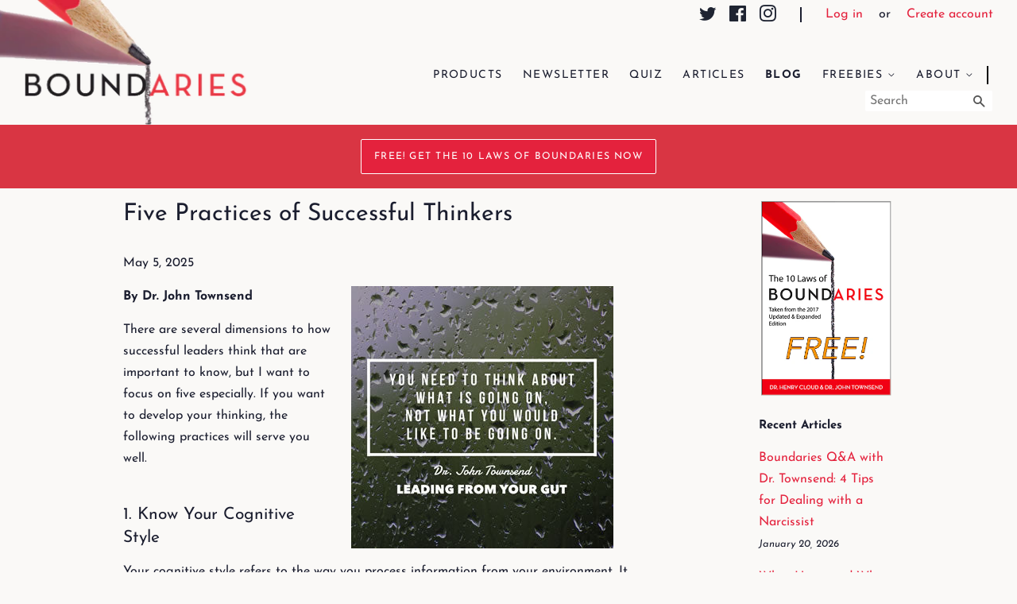

--- FILE ---
content_type: text/html; charset=utf-8
request_url: https://www.boundariesbooks.com/blogs/boundaries-blog/five-practices-of-successful-thinkers
body_size: 24078
content:
<!doctype html>
<html class="no-js">
<head>
  <!-- Google Tag Manager -->
  <script>(function(w,d,s,l,i){w[l]=w[l]||[];w[l].push({'gtm.start': 
    new Date().getTime(),event:'gtm.js'});var f=d.getElementsByTagName(s)[0],
    j=d.createElement(s),dl=l!='dataLayer'?'&l='+l:'';j.async=true;j.src=
    'https://www.googletagmanager.com/gtm.js?id='+i+dl;f.parentNode.insertBefore(j,f);
    })(window,document,'script','dataLayer','GTM-WNWPD8S');</script>
  <!-- End Google Tag Manager -->
  <meta name="facebook-domain-verification" content="cdwypi6djrx7orpgfphif9baye992u" />
  <meta charset="utf-8">
  <meta http-equiv="X-UA-Compatible" content="IE=edge,chrome=1">
  <link rel="canonical" href="https://www.boundariesbooks.com/blogs/boundaries-blog/five-practices-of-successful-thinkers">
  <meta name="viewport" content="width=device-width,initial-scale=1">
  <meta name="theme-color" content="#e4223d">
  <link rel="shortcut icon" href="//www.boundariesbooks.com/cdn/shop/files/boundaries-favicon_dc0ee010-9f0c-4f1f-9821-123e84a79ec1_32x32.png?v=1613566666" type="image/png" />

  <title>Five Practices of Successful Thinkers - Boundaries Books</title>

  
  <meta name="description" content="There are several dimensions to how successful leaders think that are important to know, but I want to focus on five especially. If you want to develop your thinking, the following practices will serve you well....">
  

  <!-- /snippets/social-meta-tags.liquid -->




<meta property="og:site_name" content="Boundaries Books">
<meta property="og:url" content="https://www.boundariesbooks.com/blogs/boundaries-blog/five-practices-of-successful-thinkers">
<meta property="og:title" content="Five Practices of Successful Thinkers">
<meta property="og:type" content="article">
<meta property="og:description" content="There are several dimensions to how successful leaders think that are important to know, but I want to focus on five especially. If you want to develop your thinking, the following practices will serve you well.
1. Know Your Cognitive Style
Your cognitive style refers to the way you process information from your environment. It has to do with how you read journal articles, how you listen to what others tell you, and how you draw conclusions based on how you observe the workplace. One key aspect of cognitive style is whether your thinking tends to be linear or nonlinear.Linear thinkers are …">

<meta property="og:image" content="http://www.boundariesbooks.com/cdn/shop/articles/LeadingFromYourGut6_370x330_626a55db-d203-495c-bea5-c6aa91bf6a03_1200x1200.png?v=1746466198">
<meta property="og:image:secure_url" content="https://www.boundariesbooks.com/cdn/shop/articles/LeadingFromYourGut6_370x330_626a55db-d203-495c-bea5-c6aa91bf6a03_1200x1200.png?v=1746466198">


  <meta name="twitter:site" content="@BoundariesBooks">

<meta name="twitter:card" content="summary_large_image">
<meta name="twitter:title" content="Five Practices of Successful Thinkers">
<meta name="twitter:description" content="There are several dimensions to how successful leaders think that are important to know, but I want to focus on five especially. If you want to develop your thinking, the following practices will serve you well.
1. Know Your Cognitive Style
Your cognitive style refers to the way you process information from your environment. It has to do with how you read journal articles, how you listen to what others tell you, and how you draw conclusions based on how you observe the workplace. One key aspect of cognitive style is whether your thinking tends to be linear or nonlinear.Linear thinkers are …">


  <link href="https://fonts.googleapis.com/css?family=Josefin+Sans&display=swap" rel="stylesheet">
  <link href="//www.boundariesbooks.com/cdn/shop/t/7/assets/timber.scss.css?v=171899842616754944421759259264" rel="stylesheet" type="text/css" media="all" />
  <link href="//www.boundariesbooks.com/cdn/shop/t/7/assets/theme.scss.css?v=169570637441276946321759259263" rel="stylesheet" type="text/css" media="all" />

  <script>
    window.theme = window.theme || {};

    var theme = {
      strings: {
        addToCart: "Add to Cart",
        soldOut: "Sold Out",
        unavailable: "Unavailable",
        zoomClose: "Close (Esc)",
        zoomPrev: "Previous (Left arrow key)",
        zoomNext: "Next (Right arrow key)",
        addressError: "Error looking up that address",
        addressNoResults: "No results for that address",
        addressQueryLimit: "You have exceeded the Google API usage limit. Consider upgrading to a \u003ca href=\"https:\/\/developers.google.com\/maps\/premium\/usage-limits\"\u003ePremium Plan\u003c\/a\u003e.",
        authError: "There was a problem authenticating your Google Maps API Key."
      },
      settings: {
        // Adding some settings to allow the editor to update correctly when they are changed
        enableWideLayout: false,
        typeAccentTransform: true,
        typeAccentSpacing: true,
        baseFontSize: '16px',
        headerBaseFontSize: '30px',
        accentFontSize: '14px'
      },
      variables: {
        mediaQueryMedium: 'screen and (max-width: 768px)',
        bpSmall: false
      },
      moneyFormat: "${{amount}}"
    }

    document.documentElement.className = document.documentElement.className.replace('no-js', 'supports-js');
  </script>

  <script>window.performance && window.performance.mark && window.performance.mark('shopify.content_for_header.start');</script><meta id="shopify-digital-wallet" name="shopify-digital-wallet" content="/3113680931/digital_wallets/dialog">
<link rel="alternate" type="application/atom+xml" title="Feed" href="/blogs/boundaries-blog.atom" />
<script async="async" src="/checkouts/internal/preloads.js?locale=en-US"></script>
<script id="shopify-features" type="application/json">{"accessToken":"e02e5770e01d86b6093289e7bc8154d2","betas":["rich-media-storefront-analytics"],"domain":"www.boundariesbooks.com","predictiveSearch":true,"shopId":3113680931,"locale":"en"}</script>
<script>var Shopify = Shopify || {};
Shopify.shop = "boundariesbooks.myshopify.com";
Shopify.locale = "en";
Shopify.currency = {"active":"USD","rate":"1.0"};
Shopify.country = "US";
Shopify.theme = {"name":"Production","id":42021584931,"schema_name":"Minimal","schema_version":"10.1.1","theme_store_id":380,"role":"main"};
Shopify.theme.handle = "null";
Shopify.theme.style = {"id":null,"handle":null};
Shopify.cdnHost = "www.boundariesbooks.com/cdn";
Shopify.routes = Shopify.routes || {};
Shopify.routes.root = "/";</script>
<script type="module">!function(o){(o.Shopify=o.Shopify||{}).modules=!0}(window);</script>
<script>!function(o){function n(){var o=[];function n(){o.push(Array.prototype.slice.apply(arguments))}return n.q=o,n}var t=o.Shopify=o.Shopify||{};t.loadFeatures=n(),t.autoloadFeatures=n()}(window);</script>
<script id="shop-js-analytics" type="application/json">{"pageType":"article"}</script>
<script defer="defer" async type="module" src="//www.boundariesbooks.com/cdn/shopifycloud/shop-js/modules/v2/client.init-shop-cart-sync_BdyHc3Nr.en.esm.js"></script>
<script defer="defer" async type="module" src="//www.boundariesbooks.com/cdn/shopifycloud/shop-js/modules/v2/chunk.common_Daul8nwZ.esm.js"></script>
<script type="module">
  await import("//www.boundariesbooks.com/cdn/shopifycloud/shop-js/modules/v2/client.init-shop-cart-sync_BdyHc3Nr.en.esm.js");
await import("//www.boundariesbooks.com/cdn/shopifycloud/shop-js/modules/v2/chunk.common_Daul8nwZ.esm.js");

  window.Shopify.SignInWithShop?.initShopCartSync?.({"fedCMEnabled":true,"windoidEnabled":true});

</script>
<script>(function() {
  var isLoaded = false;
  function asyncLoad() {
    if (isLoaded) return;
    isLoaded = true;
    var urls = ["https:\/\/www.buynowbutton.us\/apps\/buynowbutton\/assets\/js\/buynowbutton.js?shop=boundariesbooks.myshopify.com","https:\/\/d23dclunsivw3h.cloudfront.net\/redirect-app.js?shop=boundariesbooks.myshopify.com","https:\/\/1webhosting.site\/apps\/shopify-script.js?shop=boundariesbooks.myshopify.com","https:\/\/shopify-webhooks.sailthru.com\/shopify.js?shop=boundariesbooks.myshopify.com"];
    for (var i = 0; i < urls.length; i++) {
      var s = document.createElement('script');
      s.type = 'text/javascript';
      s.async = true;
      s.src = urls[i];
      var x = document.getElementsByTagName('script')[0];
      x.parentNode.insertBefore(s, x);
    }
  };
  if(window.attachEvent) {
    window.attachEvent('onload', asyncLoad);
  } else {
    window.addEventListener('load', asyncLoad, false);
  }
})();</script>
<script id="__st">var __st={"a":3113680931,"offset":-21600,"reqid":"5c60c11d-788a-4fad-b2fd-6b3edd91ea94-1768977323","pageurl":"www.boundariesbooks.com\/blogs\/boundaries-blog\/five-practices-of-successful-thinkers","s":"articles-61901537315","u":"131e6dfdde5b","p":"article","rtyp":"article","rid":61901537315};</script>
<script>window.ShopifyPaypalV4VisibilityTracking = true;</script>
<script id="captcha-bootstrap">!function(){'use strict';const t='contact',e='account',n='new_comment',o=[[t,t],['blogs',n],['comments',n],[t,'customer']],c=[[e,'customer_login'],[e,'guest_login'],[e,'recover_customer_password'],[e,'create_customer']],r=t=>t.map((([t,e])=>`form[action*='/${t}']:not([data-nocaptcha='true']) input[name='form_type'][value='${e}']`)).join(','),a=t=>()=>t?[...document.querySelectorAll(t)].map((t=>t.form)):[];function s(){const t=[...o],e=r(t);return a(e)}const i='password',u='form_key',d=['recaptcha-v3-token','g-recaptcha-response','h-captcha-response',i],f=()=>{try{return window.sessionStorage}catch{return}},m='__shopify_v',_=t=>t.elements[u];function p(t,e,n=!1){try{const o=window.sessionStorage,c=JSON.parse(o.getItem(e)),{data:r}=function(t){const{data:e,action:n}=t;return t[m]||n?{data:e,action:n}:{data:t,action:n}}(c);for(const[e,n]of Object.entries(r))t.elements[e]&&(t.elements[e].value=n);n&&o.removeItem(e)}catch(o){console.error('form repopulation failed',{error:o})}}const l='form_type',E='cptcha';function T(t){t.dataset[E]=!0}const w=window,h=w.document,L='Shopify',v='ce_forms',y='captcha';let A=!1;((t,e)=>{const n=(g='f06e6c50-85a8-45c8-87d0-21a2b65856fe',I='https://cdn.shopify.com/shopifycloud/storefront-forms-hcaptcha/ce_storefront_forms_captcha_hcaptcha.v1.5.2.iife.js',D={infoText:'Protected by hCaptcha',privacyText:'Privacy',termsText:'Terms'},(t,e,n)=>{const o=w[L][v],c=o.bindForm;if(c)return c(t,g,e,D).then(n);var r;o.q.push([[t,g,e,D],n]),r=I,A||(h.body.append(Object.assign(h.createElement('script'),{id:'captcha-provider',async:!0,src:r})),A=!0)});var g,I,D;w[L]=w[L]||{},w[L][v]=w[L][v]||{},w[L][v].q=[],w[L][y]=w[L][y]||{},w[L][y].protect=function(t,e){n(t,void 0,e),T(t)},Object.freeze(w[L][y]),function(t,e,n,w,h,L){const[v,y,A,g]=function(t,e,n){const i=e?o:[],u=t?c:[],d=[...i,...u],f=r(d),m=r(i),_=r(d.filter((([t,e])=>n.includes(e))));return[a(f),a(m),a(_),s()]}(w,h,L),I=t=>{const e=t.target;return e instanceof HTMLFormElement?e:e&&e.form},D=t=>v().includes(t);t.addEventListener('submit',(t=>{const e=I(t);if(!e)return;const n=D(e)&&!e.dataset.hcaptchaBound&&!e.dataset.recaptchaBound,o=_(e),c=g().includes(e)&&(!o||!o.value);(n||c)&&t.preventDefault(),c&&!n&&(function(t){try{if(!f())return;!function(t){const e=f();if(!e)return;const n=_(t);if(!n)return;const o=n.value;o&&e.removeItem(o)}(t);const e=Array.from(Array(32),(()=>Math.random().toString(36)[2])).join('');!function(t,e){_(t)||t.append(Object.assign(document.createElement('input'),{type:'hidden',name:u})),t.elements[u].value=e}(t,e),function(t,e){const n=f();if(!n)return;const o=[...t.querySelectorAll(`input[type='${i}']`)].map((({name:t})=>t)),c=[...d,...o],r={};for(const[a,s]of new FormData(t).entries())c.includes(a)||(r[a]=s);n.setItem(e,JSON.stringify({[m]:1,action:t.action,data:r}))}(t,e)}catch(e){console.error('failed to persist form',e)}}(e),e.submit())}));const S=(t,e)=>{t&&!t.dataset[E]&&(n(t,e.some((e=>e===t))),T(t))};for(const o of['focusin','change'])t.addEventListener(o,(t=>{const e=I(t);D(e)&&S(e,y())}));const B=e.get('form_key'),M=e.get(l),P=B&&M;t.addEventListener('DOMContentLoaded',(()=>{const t=y();if(P)for(const e of t)e.elements[l].value===M&&p(e,B);[...new Set([...A(),...v().filter((t=>'true'===t.dataset.shopifyCaptcha))])].forEach((e=>S(e,t)))}))}(h,new URLSearchParams(w.location.search),n,t,e,['guest_login'])})(!0,!0)}();</script>
<script integrity="sha256-4kQ18oKyAcykRKYeNunJcIwy7WH5gtpwJnB7kiuLZ1E=" data-source-attribution="shopify.loadfeatures" defer="defer" src="//www.boundariesbooks.com/cdn/shopifycloud/storefront/assets/storefront/load_feature-a0a9edcb.js" crossorigin="anonymous"></script>
<script data-source-attribution="shopify.dynamic_checkout.dynamic.init">var Shopify=Shopify||{};Shopify.PaymentButton=Shopify.PaymentButton||{isStorefrontPortableWallets:!0,init:function(){window.Shopify.PaymentButton.init=function(){};var t=document.createElement("script");t.src="https://www.boundariesbooks.com/cdn/shopifycloud/portable-wallets/latest/portable-wallets.en.js",t.type="module",document.head.appendChild(t)}};
</script>
<script data-source-attribution="shopify.dynamic_checkout.buyer_consent">
  function portableWalletsHideBuyerConsent(e){var t=document.getElementById("shopify-buyer-consent"),n=document.getElementById("shopify-subscription-policy-button");t&&n&&(t.classList.add("hidden"),t.setAttribute("aria-hidden","true"),n.removeEventListener("click",e))}function portableWalletsShowBuyerConsent(e){var t=document.getElementById("shopify-buyer-consent"),n=document.getElementById("shopify-subscription-policy-button");t&&n&&(t.classList.remove("hidden"),t.removeAttribute("aria-hidden"),n.addEventListener("click",e))}window.Shopify?.PaymentButton&&(window.Shopify.PaymentButton.hideBuyerConsent=portableWalletsHideBuyerConsent,window.Shopify.PaymentButton.showBuyerConsent=portableWalletsShowBuyerConsent);
</script>
<script data-source-attribution="shopify.dynamic_checkout.cart.bootstrap">document.addEventListener("DOMContentLoaded",(function(){function t(){return document.querySelector("shopify-accelerated-checkout-cart, shopify-accelerated-checkout")}if(t())Shopify.PaymentButton.init();else{new MutationObserver((function(e,n){t()&&(Shopify.PaymentButton.init(),n.disconnect())})).observe(document.body,{childList:!0,subtree:!0})}}));
</script>

<script>window.performance && window.performance.mark && window.performance.mark('shopify.content_for_header.end');</script>

  <script src="//www.boundariesbooks.com/cdn/shop/t/7/assets/jquery-2.2.3.min.js?v=58211863146907186831565120069" type="text/javascript"></script>
  <script src="//www.boundariesbooks.com/cdn/shop/t/7/assets/vendor.js?v=149658943517219590801591892372"></script>
  <script src="//www.boundariesbooks.com/cdn/shop/t/7/assets/lazysizes.min.js?v=177476512571513845041565120069" async="async"></script>

  
  <script src="//www.google.com/recaptcha/api.js" defer="defer" async="async"></script>
  <!-- Algolia head -->
  <script src="https://polyfill-fastly.net/v3/polyfill.min.js?features=default%2CArray.prototype.find%2CArray.prototype.includes%2CPromise%2CObject.assign%2CObject.entries"></script>
  <script type="text/template" id="template_algolia_money_format">${{amount}}
</script>
  <script type="text/template" id="template_algolia_current_collection_id">{
    "currentCollectionID": 
}
</script>
  <script type="text/template" id="template_algolia_autocomplete"><div class="aa-columns-container
  [[# with.articles ]] aa-with-articles [[/ with.articles ]]
  [[^ with.articles ]] aa-without-articles [[/ with.articles ]]
  [[# with.collections ]] aa-with-collections [[/ with.collections ]]
  [[^ with.collections ]] aa-without-collections [[/ with.collections ]]
  [[# with.footer ]] aa-with-footer [[/ with.footer ]]
  [[^ with.footer ]] aa-without-footer [[/ with.footer ]]
  [[# with.products ]] aa-with-products [[/ with.products ]]
  [[^ with.products ]] aa-without-products [[/ with.products ]]
  [[# with.pages ]] aa-with-pages [[/ with.pages ]]
  [[^ with.pages ]] aa-without-pages [[/ with.pages ]]">
  <div class="aa-dataset-products aa-right-column"></div>
  <div class="aa-left-column">
    <div class="aa-collections">
      <div class="aa-collections-header">Collections</div>
      <div class="aa-dataset-collections"></div>
    </div>
    <div class="aa-articles">
      <div class="aa-articles-header">Blog posts</div>
      <div class="aa-dataset-articles"></div>
    </div>
    <div class="aa-pages">
      <div class="aa-pages-header">Pages</div>
      <div class="aa-dataset-pages"></div>
    </div>
  </div>
</div></script>
  <script type="text/template" id="template_algolia_autocomplete.css">.algolia-autocomplete {
  box-sizing: border-box;
  background: white;
  border: 1px solid #CCC;
  border-top: 2px solid [[ colors.main ]];
  z-index: 10000 !important;
  color: black;
  text-align: left;
}

.aa-dropdown-menu .aa-highlight {
  color: black;
  font-weight: bold;
}

.aa-dropdown-menu .aa-cursor {
  cursor: pointer;
  background: #f8f8f8;
}

/* Resets */
.aa-dropdown-menu div,.aa-dropdown-menu p,.aa-dropdown-menu span,.aa-dropdown-menu a {
  box-sizing: border-box;
  margin: 0;
  padding: 0;
  line-height: 1;
  font-size: initial;
}

/* Links */
.aa-dropdown-menu a,.aa-dropdown-menu a:hover,.aa-dropdown-menu a:focus,.aa-dropdown-menu a:active {
  font-weight: initial;
  font-style: initial;
  text-decoration: initial;
  color: [[ colors.main ]];
}

.aa-dropdown-menu a:hover,.aa-dropdown-menu a:focus,.aa-dropdown-menu a:active {
  text-decoration: underline;
}

/* Column layout */
.aa-dropdown-menu .aa-left-column,.aa-dropdown-menu .aa-right-column {
  position: relative;
  padding: 24px 24px 0 24px;
}

.aa-dropdown-menu-size-xs .aa-left-column,.aa-dropdown-menu-size-xs .aa-right-column,.aa-dropdown-menu-size-sm .aa-left-column,.aa-dropdown-menu-size-sm .aa-right-column {
  padding: 24px 12px 0 12px;
}

.aa-dropdown-menu-size-xs .aa-left-column,.aa-dropdown-menu-size-sm .aa-left-column {
  padding-top: 0;
  padding-bottom: 32px;
}

.aa-dropdown-menu-size-lg .aa-columns-container {
  direction: rtl;
  width: 100%;
  display: table;
  table-layout: fixed;
}

.aa-dropdown-menu-size-lg .aa-left-column,.aa-dropdown-menu-size-lg .aa-right-column {
  display: table-cell;
  direction: ltr;
  vertical-align: top;
}

.aa-dropdown-menu-size-lg .aa-left-column {
  width: 30%;
}

.aa-dropdown-menu-size-lg .aa-without-articles.aa-without-collections .aa-left-column {
  display: none;
}

.aa-dropdown-menu-size-lg .aa-without-products .aa-left-column {
  width: 100%;
}

.aa-dropdown-menu-size-lg .aa-right-column {
  width: 70%;
  border-left: 1px solid #ebebeb;
  padding-bottom: 64px;
}

.aa-dropdown-menu-size-lg .aa-without-footer .aa-right-column {
  padding-bottom: 0;
}

.aa-dropdown-menu-size-lg .aa-without-articles.aa-without-collections .aa-right-column {
  width: 100%;
  border-left: none;
}

.aa-dropdown-menu-size-lg .aa-without-products .aa-right-column {
  display: none;
}

/* Products group */
.aa-dropdown-menu .aa-dataset-products .aa-suggestions:after {
  content: '';
  display: block;
  clear: both;
}

.aa-dropdown-menu .aa-without-products .aa-dataset-products {
  display: none;
}

.aa-dropdown-menu .aa-products-empty {
  margin-bottom: 16px;
}

.aa-dropdown-menu .aa-products-empty .aa-no-result {
  color: [[ colors.secondary ]];
}

.aa-dropdown-menu .aa-products-empty .aa-see-all {
  margin-top: 8px;
}

/* Product */
.aa-dropdown-menu .aa-dataset-products .aa-suggestion {
  float: left;
  width: 50%;
  margin-bottom: 16px;
  margin-top: -4px; /* -$v_padding */
}

.aa-dropdown-menu-size-xs .aa-dataset-products .aa-suggestion,.aa-dropdown-menu-size-sm .aa-dataset-products .aa-suggestion {
  width: 100%;
}

.aa-dropdown-menu .aa-product {
  position: relative;
  min-height: 56px; /* $img_size + 2 * $v_padding */
  padding: 4px 16px; /* $v_padding, $h_padding */
}

.aa-dropdown-menu .aa-product-picture {
  position: absolute;
  width: 48px; /* $img_size */
  height: 48px; /* $img_size */
  top: 4px; /* $v_padding */
  left: 16px; /* $h_padding */
  background-position: center center;
  background-size: contain;
  background-repeat: no-repeat;
}

.aa-dropdown-menu .aa-product-text {
  margin-left: 64px; /* $img_size + $h_padding */
}

.aa-dropdown-menu-size-xs .aa-product {
  padding: 4px;
}

.aa-dropdown-menu-size-xs .aa-product-picture {
  display: none;
}

.aa-dropdown-menu-size-xs .aa-product-text {
  margin: 0;
}

.aa-dropdown-menu .aa-product-info {
  font-size: 0.85em;
  color: [[ colors.secondary ]];
}

.aa-dropdown-menu .aa-product-info .aa-highlight {
  font-size: 1em;
}

.aa-dropdown-menu .aa-product-price {
  color: [[ colors.main ]];
}

.aa-dropdown-menu .aa-product-title,.aa-dropdown-menu .aa-product-info {
  width: 100%;
  margin-top: -0.4em;
  white-space: nowrap;
  overflow: hidden;
  text-overflow: ellipsis;
  line-height: 1.5;
}

/* Collections, Articles & Pages */
.aa-dropdown-menu .aa-without-collections .aa-collections {
  display: none;
}

.aa-dropdown-menu .aa-without-articles .aa-articles {
  display: none;
}

.aa-dropdown-menu .aa-without-pages .aa-pages {
  display: none;
}

.aa-dropdown-menu .aa-collections,.aa-dropdown-menu .aa-articles,.aa-dropdown-menu .aa-pages {
  margin-bottom: 24px;
}

.aa-dropdown-menu .aa-collections-empty .aa-no-result,.aa-dropdown-menu .aa-articles-empty .aa-no-result,.aa-dropdown-menu .aa-pages-empty .aa-no-result {
  opacity: 0.7;
}

.aa-dropdown-menu .aa-collections-header,.aa-dropdown-menu .aa-articles-header,.aa-dropdown-menu .aa-pages-header {
  margin-bottom: 8px;
  text-transform: uppercase;
  font-weight: bold;
  font-size: 0.8em;
  color: [[ colors.secondary ]];
}

.aa-dropdown-menu .aa-collection,.aa-dropdown-menu .aa-article,.aa-dropdown-menu .aa-page {
  padding: 4px;
}

/* Footer */
.aa-dropdown-menu .aa-footer {
  display: block;
  width: 100%;
  position: absolute;
  left: 0;
  bottom: 0;
  padding: 16px 48px;
  background-color: #efefef;
}

.aa-dropdown-menu-size-xs .aa-footer,.aa-dropdown-menu-size-sm .aa-footer,.aa-dropdown-menu-size-md .aa-footer {
  display: none;
}</script>
  <script type="text/template" id="template_algolia_autocomplete_pages_empty"><div class="aa-pages-empty"><div class="aa-no-result">[[ translations.noPageFound ]]</div></div></script>
  <script type="text/template" id="template_algolia_autocomplete_page"><div class="aa-page"><div class="aa-picture" style="background-image: url('[[# helpers.iconImage ]][[/ helpers.iconImage ]]')"></div><div class="aa-text"><span class="aa-title">[[& _highlightResult.title.value ]]</span></div></div></script>
  <script type="text/template" id="template_algolia_autocomplete_collection"><div class="aa-collection"><div class="aa-picture" style="background-image: url('[[# helpers.iconImage ]][[/ helpers.iconImage ]]')"></div><div class="aa-text"><span class="aa-title">[[& _highlightResult.title.value ]]</span></div></div></script>
  <script type="text/template" id="template_algolia_autocomplete_collections_empty"><div class="aa-collections-empty"><div class="aa-no-result">[[ translations.noCollectionFound ]]</div></div></script>
  <script type="text/template" id="template_algolia_autocomplete_article"><div class="aa-article"><div class="aa-text"><span class="aa-title">[[& _highlightResult.title.value ]]</span></div></div></script>
  <script type="text/template" id="template_algolia_autocomplete_articles_empty"><div class="aa-articles-empty"><div class="aa-no-result">No article found</div></div></script>
  <script type="text/template" id="template_algolia_autocomplete_product"><div data-algolia-index="[[ _index ]]" data-algolia-position="[[ _position ]]" data-algolia-queryid="[[ queryID ]]" data-algolia-objectid="[[ objectID ]]" class="aa-product">
  <div class="aa-product-picture" style="background-image: url('[[# helpers.thumbImage ]][[/ helpers.thumbImage ]]')"></div>
  <div class="aa-product-text">
    <p class="aa-product-title">[[# helpers.fullHTMLTitle ]][[/ helpers.fullHTMLTitle ]]</p>
    <p class="aa-product-info">[[# vendor ]][[# helpers.by ]] [[& _highlightResult.vendor.value ]] [[/ helpers.by ]][[/ vendor ]]</p>
  </div>
</div></script>
  <script type="text/template" id="template_algolia_autocomplete_products_empty"><div class="aa-products-empty">
  <p class="aa-no-result">[[# helpers.no_result_for ]] "[[ query ]]" [[/ helpers.no_result_for]]</p>
  <p class="aa-see-all"><a href="/search?q=">[[ translations.allProducts ]]</a></p>
</div></script>
  <script type="text/template" id="template_algolia_autocomplete_footer"><div class="aa-footer">
  [[ translations.allProducts ]]
  <a class="aa-footer-link" href="/search?q=[[ query ]]">[[ translations.matching ]] <span class="aa-query">"[[ query ]]"</span></a>
  (<span class="aa-nbhits">[[# helpers.formatNumber ]][[ nbHits ]][[/ helpers.formatNumber ]]</span>)
</div></script>
  <script type="text/template" id="template_algolia_instant_search"><div class="ais-page">
  <div class="ais-facets-button">Show filters</div>
  <div class="ais-facets">
    <div class="ais-clear-refinements-container"></div>
    <div class="ais-current-refined-values-container"></div>
    [[# facets ]]
      <div class="ais-facet-item ais-facet-[[ type ]] ais-facet-[[ escapedName ]]">
        <div class="ais-range-slider--header ais-facet--header ais-header">[[ title ]]</div>
        <div class="ais-facet-[[ escapedName ]]-container"></div>
      </div>
    [[/ facets ]]
  </div>
  <div class="ais-block">
    <div class="ais-input">
      <div class="ais-input--label">[[ translations.search ]]</div>
      <div class="ais-search-box-container"></div>
      <div class="ais-input-button"><div class="ais-clear-input-icon"></div></div>
    </div>
    <div class="ais-search-header">
      <div class="ais-stats-container"></div>
      <div class="ais-change-display">
        <span class="ais-change-display-block ais-change-display-selected"><i class="fa fa-th-large"></i></span>
        <span class="ais-change-display-list"><i class="fa fa-th-list"></i></span>
      </div>
      <div class="ais-sort">
        [[# multipleSortOrders ]]
          [[ translations.sortBy ]] <span class="ais-sort-orders-container"></span>
        [[/ multipleSortOrders ]]
        [[^ multipleSortOrders ]]
          [[ translations.sortBy ]] [[ translations.relevance ]]
        [[/ multipleSortOrders ]]
      </div>
    </div>
    <div class="ais-hits-container ais-results-as-block"></div>
    <div class="ais-pagination-container"></div>
  </div>
  <div id = "redirectFunction"></div>
</div></script>
  <script type="text/template" id="template_algolia_instant_search.css">.ais-page .aa-highlight {
  color: black;
  font-weight: bold;
}

/* Resets */
.ais-page div,.ais-page p,.ais-page span,.ais-page a,.ais-page ul,.ais-page li,.ais-page input {
  box-sizing: border-box;
  margin: 0;
  padding: 0;
  line-height: 1;
  font-size: initial;
}

.ais-page input {
  padding-left: 24px !important;
}

/* Links */
.ais-page .ais-link,.ais-page a,.ais-page a:hover,.ais-page a:focus,.ais-page a:active {
  font-weight: initial;
  font-style: initial;
  text-decoration: initial;
  color: [[ colors.main ]];
  cursor: pointer;
}

.ais-page a:hover,.ais-page a:focus,.ais-page a:active,.ais-page .ais-link:hover {
  text-decoration: underline;
}

/* Columns */
.ais-page .ais-facets {
  width: 25%;
  float: left;
  padding-right: 8px;
  position: relative;
}

.ais-page .ais-block {
  width: 75%;
  float: right;
  padding-left: 8px;
}

.ais-results-size-xs .ais-page .ais-facets,.ais-results-size-xs .ais-page .ais-block,.ais-results-size-sm .ais-page .ais-facets,.ais-results-size-sm .ais-page .ais-block {
  width: 100%;
  padding-left: 0px;
}

.ais-page .ais-Pagination-list {
  clear: both;
}

/* Refine button */
.ais-page .ais-facets-button {
  display: none;
  margin: 16px 0;
  padding: 8px;
  border: 1px solid #e0e0e0;
  text-align: center;
  cursor: pointer;
}

.ais-results-size-xs .ais-page .ais-facets-button,.ais-results-size-sm .ais-page .ais-facets-button {
  display: block;
}

.ais-results-size-xs .ais-page .ais-facets,.ais-results-size-sm .ais-page .ais-facets {
  display: none;
}

.ais-results-size-xs .ais-page .ais-facets__shown,.ais-results-size-sm .ais-page .ais-facets__shown {
  display: block;
}

/* Facets */
.ais-page .ais-facet {
  border: solid #e0e0e0;
  border-width: 0 1px 1px;
  margin-bottom: 16px;
  padding: 8px;
  color: #636363;
}

.ais-page .ais-facet a,.ais-page .ais-facet a:hover,.ais-page .ais-facet a:focus,.ais-page .ais-facet a:active {
  color: #666;
}

.ais-page .ais-facet--header {
  border: solid #e0e0e0;
  border-width: 1px 1px 0;
  padding: 6px 8px;
  background: #f4f4f4;
  font-size: 0.95em;
  color: #757575;
  text-transform: uppercase;
}

.ais-page .ais-facet--body {
  padding: 8px;
}

.ais-page .ais-facet--item {
  position: relative;
  width: 100%;
  padding: 6px 50px 6px 0;
  cursor: pointer;
}

.ais-page .ais-facet--label {
  display: inline-block;
  margin-top: -0.15em;
  margin-bottom: -0.15em;
  width: 100%;
  white-space: nowrap;
  overflow: hidden;
  text-overflow: ellipsis;
  cursor: pointer;
  line-height: 1.3;
}

.ais-page .ais-facet--count {
  [[#distinct]]display: none;[[/distinct]]
  position: absolute;
  top: 6px;
  right: 0px;
  color: [[ colors.secondary ]];
}

.ais-page .ais-RefinementList-item--selected {
  font-weight: bold;
}

.ais-page .ais-RefinementList-item--selected,.ais-page .ais-facet--item:hover {
  margin-left: -8px;
  padding-left: 4px;
  padding-right: 42px;
  border-left: 4px solid [[ colors.main ]];
}

.ais-page .ais-RefinementList-item--selected .ais-facet--count,.ais-page .ais-facet--item:hover .ais-facet--count {
  right: -8px;
}

.ais-page .ais-CurrentRefinements {
  position: relative;
}

.ais-page .ais-CurrentRefinements--header {
  padding-right: 72px;
}

.ais-page .ais-clear-refinements-container {
  position: absolute;
  right: 11px;
  top: 1px;
}

.ais-page .ais-ClearRefinements-button {
  border: 0;
  background: 0;
  color: #666;
}

.ais-page .ais-ClearRefinements-button:hover {
  text-decoration: underline;
}

.ais-page .ais-CurrentRefinements-label {
  display: table;
  width: 100%;
  margin: 4px 0;
  border: 1px solid #e0e0e0;
  cursor: pointer;
}

.ais-page .ais-CurrentRefinements-label:before {
  content: '\2a2f';
  display: table-cell;
  vertical-align: middle;
  width: 0;
  padding: 4px 6px;
  background: #e0e0e0;
}

.ais-page .ais-CurrentRefinements-label div {
  display: inline;
}

.ais-page .ais-CurrentRefinements-label > div {
  display: table-cell;
  vertical-align: middle;
  margin-top: -0.15em;
  margin-bottom: -0.15em;
  padding: 4px 6px;
  background: #f4f4f4;
  width: 100%;
  max-width: 1px;
  white-space: nowrap;
  overflow: hidden;
  text-overflow: ellipsis;
  line-height: 1.3;
}

.ais-page .ais-CurrentRefinements-label:hover {
  text-decoration: none;
}

.ais-page .ais-CurrentRefinements-label:hover > div {
  text-decoration: line-through;
}

.ais-page .ais-CurrentRefinements-label {
  font-weight: bold;
}

.ais-RangeSlider .rheostat-tooltip {
  display: none;
  background: transparent;
  position: absolute;
  font-size: 0.8em;
  transform: translate(-50%, -100%);
  left: 50%;
  line-height: 1.5em;
  text-align: center;
}

.ais-page .ais-current-refined-values--link {
  display: table;
  width: 100%;
  margin: 4px 0;
  border: 1px solid #e0e0e0;
  cursor: pointer;
}

.ais-page .ais-current-refined-values--link:hover {
  text-decoration: none;
}

.ais-page .ais-current-refined-values--link:before {
  content: '\2a2f';
  display: table-cell;
  vertical-align: middle;
  width: 0;
  padding: 4px 6px;
  background: #e0e0e0;
}

.ais-page .ais-current-refined-values--link div {
  display: inline;
}

.ais-page .ais-current-refined-values--link > div {
  display: table-cell;
  vertical-align: middle;
  margin-top: -0.15em;
  margin-bottom: -0.15em;
  padding: 4px 6px;
  background: #f4f4f4;
  width: 100%;
  max-width: 1px;
  white-space: nowrap;
  overflow: hidden;
  text-overflow: ellipsis;
  line-height: 1.3;
}

.ais-page .ais-current-refined-values--link:hover > div {
  text-decoration: line-through;
}

.ais-page .ais-current-refined-values--label {
  font-weight: bold;
}

.ais-RangeSlider .rheostat-handle:hover .rheostat-tooltip {
  display: block;
}

.ais-RangeSlider .rheostat-handle {
  background: #fff;
  border-radius: 50%;
  cursor: grab;
  height: 20px;
  outline: none;
  transform: translate(-50%, calc(-50% + -3px));
  border: 1px solid #ccc;
  width: 20px;
  z-index: 1;
}

.ais-RangeSlider .rheostat-value {
  padding-top: 15px;
  font-size: 0.8em;
  transform: translateX(-50%);
  position: absolute;
}

.ais-RangeSlider .rheostat-horizontal {
  cursor: pointer;
  margin: 16px 16px 24px;
}

.ais-RangeSlider .rheostat-background {
  background-color: rgba(65, 66, 71, 0.08);
  border: 1px solid #ddd;
  height: 6px;
}

.ais-RangeSlider .rheostat-progress {
  background-color: [[ colors.main ]];
  cursor: pointer;
  height: 4px;
  top: 1px;
  position: absolute;
}

.ais-RangeSlider .rheostat-marker-horizontal {
  background: #ddd;
  width: 1px;
  height: 5px;
  pointer-events: none;
}

.ais-RangeSlider .rheostat-marker-large {
  background: #ddd;
  width: 2px;
  height: 12px;
}

/* Search box */
.ais-page .ais-input {
  display: table;
  width: 100%;
  border: 2px solid [[ colors.main ]];
}

.ais-page .ais-input--label {
  display: table-cell;
  vertical-align: middle;
  width: 0;
  padding: 8px;
  padding-right: 24px;
  white-space: nowrap;
  color: white;
  background: [[ colors.main ]];
}

.ais-results-size-xs .ais-page .ais-input--label {
  display: none;
}

.ais-page .ais-search-box-container {
  display: table-cell;
  width: 100%;
  vertical-align: middle;
}

.ais-page .ais-SearchBox-input {
  width: 100%;
  padding: 8px 16px 8px 4px;
  border: none;
}

.ais-page .ais-SearchBox-input::-ms-clear {
  display: none;
  width: 0;
  height: 0;
}

.ais-page .ais-SearchBox-input,
.ais-page .ais-SearchBox-input:focus {
  outline: 0;
  box-shadow: none;
  height: 32px;
  padding: 0 8px;
}

.ais-page .ais-input-button {
  display: table-cell;
  vertical-align: middle;
  width: 0;
  padding: 4px 8px;
}

.ais-page .ais-clear-input-icon{
  background-size: contain;
  background-position: center center;
  background-repeat: no-repeat;

  cursor: pointer;
}

.ais-page .ais-clear-input-icon {
  display: none;
  width: 16px;
  height: 16px;
  background-image: url('[data-uri]');
}

/* Search header */
.ais-page .ais-search-header {
  margin: 16px 0 8px 0;
  padding: 0.6em 0.9em 0.4em 0.9em;
  background: #f4f4f4;
  color: [[ colors.secondary ]];
}

.ais-page .ais-search-header:after {
  content: '';
  clear: both;
  display: block;
}

.ais-page .ais-search-header {
  font-size: 0.85em;
}

.ais-page .ais-search-header * {
  font-size: inherit;
  line-height: 1.6;
}

/* Stats */
.ais-page .ais-Stats {
  float: left;
}

.ais-page .ais-stats--nb-results {
  font-weight: bold;
}

.ais-results-size-xs .ais-page .ais-Stats {
  float: none;
}

/* Display mode */
.ais-page .ais-change-display {
  float: right;
  margin-left: 10px;
  cursor: pointer;
}

.ais-page .ais-change-display-block:hover,.ais-page .ais-change-display-list:hover,.ais-page .ais-change-display-selected {
  color: [[ colors.main ]];
}

/* Sort orders */
.ais-page .ais-sort {
  float: right;
}

.ais-results-size-xs .ais-page .ais-sort {
  float: none;
}

.ais-page .ais-SortBy {
  display: inline-block;
}

.ais-page .ais-SortBy-select {
  height: 1.6em;
  padding: 0px 30px 0px 5px;
  margin-top: -0.1em;
}

/* Hits */
.ais-page .ais-Hits:after {
  content: '';
  clear: both;
  display: block;
}

.ais-page .ais-hit-empty {
  margin-top: 60px;
  text-align: center;
}

.ais-page .ais-highlight {
  position: relative;
  z-index: 1;
  font-weight: bold;
}

.ais-page .ais-highlight:before {
  content: '';
  position: absolute;
  z-index: -1;
  width: 100%;
  height: 100%;
  background: [[ colors.main ]];
  opacity: 0.1;
}

.ais-page .ais-hit {
  position: relative;
  float: left;
  margin: 8px 0 16px 0;
  border: 1px solid #e0e0e0;
}

.ais-page .ais-hit:hover {
  border-color: [[ colors.main ]];
}

.ais-page .ais-hit--details > * {
  width: 100%;
  margin-top: -0.15em;
  margin-bottom: -0.15em;
  white-space: nowrap;
  overflow: hidden;
  text-overflow: ellipsis;
  line-height: 1.3;
}

.ais-page .ais-hit--title {
  color: [[ colors.main ]];
}

.ais-page .ais-hit--subtitle {
  font-size: 0.9em;
  color: [[ colors.secondary ]];
}

.ais-page .ais-hit--subtitle * {
  font-size: inherit;
}

.ais-page .ais-hit--price {
  color: [[ colors.main ]];
}

.ais-page .ais-hit--price-striked {
  text-decoration: line-through;
  color: [[ colors.secondary ]];
}

.ais-page .ais-hit--price-striked span {
  color: [[ colors.main ]];
}

.ais-page .ais-hit--price-discount {
  color: [[ colors.secondary ]];
}

.ais-page .ais-hit--cart-button {
  display: inline-block;
  width: auto;
  padding: 8px 16px;
  margin-top: 8px;
  color: [[ colors.secondary ]];
  background: #e0e0e0;
  font-size: 0.9em;
  text-transform: uppercase;
}

.ais-page .ais-hit--cart-button:not(.ais-hit--cart-button__disabled):hover {
  background-color: [[ colors.main ]];
  color: white;
  text-decoration: none;
}

.ais-page .ais-hit--cart-button__disabled {
  background: #ccc;
}

.ais-page .ais-results-as-list .ais-hit {
  padding: 30px 25px; /* $v_padding $h_padding */
  width: 100%;
  min-height: 170px; /* $img_size + 2 * $v_padding */
}

.ais-page .ais-results-as-list .ais-hit--picture {
  position: absolute;
  top: 30px; /* $v_padding */
  left: 25px; /* $h_padding */
  width: 110px; /* $img_size */
  height: 110px; /* $img_size */
  background-position: center center;
  background-size: contain;
  background-repeat: no-repeat;
}

.ais-page .ais-results-as-list .ais-hit--details {
  margin-left: 160px; /* $img_size + 2 * $h_padding */
}

.ais-page .ais-results-as-block .ais-hit {
  padding: 30px 25px; /* $v_padding $h_padding */
  text-align: center;
}

.ais-results-size-xs .ais-page .ais-results-as-block .ais-hit {
  width: 98%;
  margin-left: 2%;
}

.ais-results-size-sm .ais-page .ais-results-as-block .ais-hit,.ais-results-size-md .ais-page .ais-results-as-block .ais-hit {
  width: 47.5%;
  margin-left: 5%;
}

.ais-results-size-sm .ais-page .ais-results-as-block .ais-Hits-item:nth-of-type(2n + 1) .ais-hit,.ais-results-size-md .ais-page .ais-results-as-block .ais-Hits-item:nth-of-type(2n + 1) .ais-hit {
  margin-left: 0;
}

.ais-results-size-lg .ais-page .ais-results-as-block .ais-hit {
  width: 30%;
  margin-left: 5%;
}

.ais-results-size-lg
  .ais-page
  .ais-results-as-block
  .ais-Hits-item:nth-of-type(3n + 1)
  .ais-hit {
  margin-left: 0;
}

.ais-page .ais-results-as-block .ais-hit--picture {
  position: absolute;
  top: 30px; /* $v_padding */
  left: 50%;
  margin-left: -55px; /* -$img_size / 2 */
  width: 110px; /* $img_size */
  height: 110px; /* $img_size */
  background-position: center center;
  background-size: contain;
  background-repeat: no-repeat;
}

.ais-page .ais-results-as-block .ais-hit--details {
  margin-top: 140px; /* $img_size + $v_padding */
}

/* Pagination */
.ais-page .ais-Pagination-list {
  text-align: center;
}

.ais-page .ais-Pagination-item {
  display: inline-block;
  width: 32px;
  height: 32px;
  margin: 0px 5px;
  border: 1px solid #e0e0e0;
  border-radius: 2px;
  text-align: center;
}

.ais-page .ais-Pagination--active {
  border-color: [[ colors.main ]];
}

.ais-page .ais-Pagination-item--disabled {
  visibility: hidden;
}

.ais-page .ais-Pagination-link {
  display: inline-block;
  width: 100%;
  height: 100%;
  padding: 5px 0;
  font-size: 0.9em;
  color: [[ colors.main ]];
}</script>
  <script type="text/template" id="template_algolia_instant_search_stats">[[# hasNoResults ]]
    [[# helpers.translation ]]noResultFound[[/ helpers.translation ]]
[[/ hasNoResults ]]

[[# hasOneResult ]]
  <span class="ais-stats--nb-results">
    [[# helpers.translation ]]oneResultFound[[/ helpers.translation ]]
  </span>
[[/ hasOneResult ]]

[[# hasManyResults ]]
  [[ helpers.outOf ]]
  <span class="ais-stats--nb-results">
    [[# helpers.formatNumber ]][[ nbHits ]][[/ helpers.formatNumber ]]
    [[# helpers.translation ]]resultsFound[[/ helpers.translation ]]
  </span>
[[/ hasManyResults ]]

[[ helpers.in ]]
</script>
  <script type="text/template" id="template_algolia_instant_search_facet_item"><label class="[[ cssClasses.label ]]">
  [[# type.disjunctive ]]<input type="checkbox" class="[[ cssClasses.checkbox ]]" [[# isRefined ]]checked[[/ isRefined ]]/>[[/ type.disjunctive ]]
  [[& label ]]
  <span class="[[ cssClasses.count ]]">[[# helpers.formatNumber ]][[ count ]][[/ helpers.formatNumber ]]</span>
</label></script>
  <script type="text/template" id="template_algolia_instant_search_current_refined_values_item">[[# label ]]<div class="ais-current-refined-values--label">[[ label ]]</div>[[^ operator ]]:[[/ operator]][[/ label ]]
[[# operator ]]
  [[& displayOperator ]] [[# helpers.formatNumber ]][[ name ]][[/ helpers.formatNumber ]]
[[/ operator ]]
[[^ operator ]]
  [[# exclude ]]-[[/ exclude ]][[ name ]]
[[/ operator ]]</script>
  <script type="text/template" id="template_algolia_instant_search_product"><div data-algolia-index="[[ index ]]" data-algolia-position="[[ productPosition ]]" data-algolia-queryid="[[ queryID ]]" data-algolia-objectid="[[ objectID ]]" class="ais-hit ais-product" data-handle="[[ handle ]]" data-variant-id="[[ objectID ]]" data-distinct="[[ _distinct ]]">
  [[# ebook ]]<span class="ais-hit--ebook-badge">eBook Available</span>[[/ ebook ]]
  <a id="ais-hit-picture-[[ objectID ]]" href="[[# helpers.instantsearchLink ]][[/ helpers.instantsearchLink ]]" class="ais-hit--picture ais-hit--link">
    <style>
      #ais-hit-picture-[[ objectID ]]{background-image:url('[[# helpers.mediumImage ]][[/ helpers.mediumImage ]]');}
      @media (-webkit-min-device-pixel-ratio: 2),(min-resolution: 192dpi){#ais-hit-picture-[[ objectID ]]{background-image:url('[[# helpers.largeImage ]][[/ helpers.largeImage ]]') !important;}}
    </style>
    
  </a>
  <div class="ais-hit--details">
    <a class="ais-hit--link" data-algolia-index="[[ index ]]" data-algolia-position="[[ productPosition ]]" data-algolia-queryid="[[ queryID ]]" data-algolia-objectid="[[ objectID ]]" href="[[# helpers.instantsearchLink ]][[/ helpers.instantsearchLink ]]" title="[[# helpers.fullTitle ]][[/ helpers.fullTitle ]]">
      <p class="ais-hit--title">[[# helpers.fullEscapedHTMLTitle ]][[/ helpers.fullEscapedHTMLTitle ]]</a></p>
      <p class="ais-hit--subtitle" title="[[ product_type ]][[# vendor ]] by [[ vendor ]][[/ vendor ]]">[[# vendor ]] by [[# helpers.fullEscapedHTMLVendor ]][[/ helpers.fullEscapedHTMLVendor ]][[/ vendor ]]</p>
    </a>
    
    <div class="yotpo bottomLine" data-product-id="[[ id ]]">[[& _highlightResult.meta.yotpo.bottomline ]]</div>
  </div>
  
</div></script>
  <script type="text/template" id="template_algolia_instant_search_no_result"><div class="ais-hit-empty">
  <div class="ais-hit-empty--title">[[ translations.noResultFound ]]</div>
  <div class="ais-hit-empty--clears">
    [[# helpers.try_clear_or_change_input ]]
      <a class="ais-hit-empty--clear-filters ais-link"> </a>
      <a class="ais-hit-empty--clear-input ais-link"> </a>
    [[/ helpers.try_clear_or_change_input ]]
  </div>
</div>
</script>
  <link href="//www.boundariesbooks.com/cdn/shop/t/7/assets/algolia_dependency_font-awesome-4-4-0.min.css?v=36583777724753847531591113486" rel="stylesheet" type="text/css" media="all" />
  <script src="//www.boundariesbooks.com/cdn/shop/t/7/assets/URLSearchParams.js?v=64431872808599660561597250676"></script>
  <script src="//www.boundariesbooks.com/cdn/shop/t/7/assets/algolia_externals.js?v=44461178204634694401597250716" defer></script>
  <script src="//www.boundariesbooks.com/cdn/shop/t/7/assets/algolia_config.js?v=78560472164505472131706425465" type="text/javascript"></script>
  <script src="//www.boundariesbooks.com/cdn/shop/t/7/assets/algolia_init.js?v=27179212436128572181591118844" type="text/javascript"></script>
  <script src="//www.boundariesbooks.com/cdn/shop/t/7/assets/algolia_analytics.js?v=24221747322820921351591113512" defer></script>
  <script src="//www.boundariesbooks.com/cdn/shop/t/7/assets/algolia_translations.js?v=75741457462505752661591118842" defer></script>
  <script src="//www.boundariesbooks.com/cdn/shop/t/7/assets/algolia_helpers.js?v=97078510867861975121591646240" defer></script>
  <script src="//www.boundariesbooks.com/cdn/shop/t/7/assets/algolia_autocomplete.js?v=110881719980286949661595538806" defer></script>
  <script src="//www.boundariesbooks.com/cdn/shop/t/7/assets/algolia_facets.js?v=73193783482613975451595538815" defer></script>
  <script src="//www.boundariesbooks.com/cdn/shop/t/7/assets/algolia_sort_orders.js?v=86909193359065576981591296368" defer></script>
  <script src="//www.boundariesbooks.com/cdn/shop/t/7/assets/algolia_instant_search.js?v=77007017532229942091646149629" defer></script>
  <!-- /Algolia head -->
  <link rel="stylesheet" type="text/css" href="//www.boundariesbooks.com/cdn/shop/t/7/assets/algolia-overrides.scss.css?v=122003750639761092151591893280">
<link href="https://monorail-edge.shopifysvc.com" rel="dns-prefetch">
<script>(function(){if ("sendBeacon" in navigator && "performance" in window) {try {var session_token_from_headers = performance.getEntriesByType('navigation')[0].serverTiming.find(x => x.name == '_s').description;} catch {var session_token_from_headers = undefined;}var session_cookie_matches = document.cookie.match(/_shopify_s=([^;]*)/);var session_token_from_cookie = session_cookie_matches && session_cookie_matches.length === 2 ? session_cookie_matches[1] : "";var session_token = session_token_from_headers || session_token_from_cookie || "";function handle_abandonment_event(e) {var entries = performance.getEntries().filter(function(entry) {return /monorail-edge.shopifysvc.com/.test(entry.name);});if (!window.abandonment_tracked && entries.length === 0) {window.abandonment_tracked = true;var currentMs = Date.now();var navigation_start = performance.timing.navigationStart;var payload = {shop_id: 3113680931,url: window.location.href,navigation_start,duration: currentMs - navigation_start,session_token,page_type: "article"};window.navigator.sendBeacon("https://monorail-edge.shopifysvc.com/v1/produce", JSON.stringify({schema_id: "online_store_buyer_site_abandonment/1.1",payload: payload,metadata: {event_created_at_ms: currentMs,event_sent_at_ms: currentMs}}));}}window.addEventListener('pagehide', handle_abandonment_event);}}());</script>
<script id="web-pixels-manager-setup">(function e(e,d,r,n,o){if(void 0===o&&(o={}),!Boolean(null===(a=null===(i=window.Shopify)||void 0===i?void 0:i.analytics)||void 0===a?void 0:a.replayQueue)){var i,a;window.Shopify=window.Shopify||{};var t=window.Shopify;t.analytics=t.analytics||{};var s=t.analytics;s.replayQueue=[],s.publish=function(e,d,r){return s.replayQueue.push([e,d,r]),!0};try{self.performance.mark("wpm:start")}catch(e){}var l=function(){var e={modern:/Edge?\/(1{2}[4-9]|1[2-9]\d|[2-9]\d{2}|\d{4,})\.\d+(\.\d+|)|Firefox\/(1{2}[4-9]|1[2-9]\d|[2-9]\d{2}|\d{4,})\.\d+(\.\d+|)|Chrom(ium|e)\/(9{2}|\d{3,})\.\d+(\.\d+|)|(Maci|X1{2}).+ Version\/(15\.\d+|(1[6-9]|[2-9]\d|\d{3,})\.\d+)([,.]\d+|)( \(\w+\)|)( Mobile\/\w+|) Safari\/|Chrome.+OPR\/(9{2}|\d{3,})\.\d+\.\d+|(CPU[ +]OS|iPhone[ +]OS|CPU[ +]iPhone|CPU IPhone OS|CPU iPad OS)[ +]+(15[._]\d+|(1[6-9]|[2-9]\d|\d{3,})[._]\d+)([._]\d+|)|Android:?[ /-](13[3-9]|1[4-9]\d|[2-9]\d{2}|\d{4,})(\.\d+|)(\.\d+|)|Android.+Firefox\/(13[5-9]|1[4-9]\d|[2-9]\d{2}|\d{4,})\.\d+(\.\d+|)|Android.+Chrom(ium|e)\/(13[3-9]|1[4-9]\d|[2-9]\d{2}|\d{4,})\.\d+(\.\d+|)|SamsungBrowser\/([2-9]\d|\d{3,})\.\d+/,legacy:/Edge?\/(1[6-9]|[2-9]\d|\d{3,})\.\d+(\.\d+|)|Firefox\/(5[4-9]|[6-9]\d|\d{3,})\.\d+(\.\d+|)|Chrom(ium|e)\/(5[1-9]|[6-9]\d|\d{3,})\.\d+(\.\d+|)([\d.]+$|.*Safari\/(?![\d.]+ Edge\/[\d.]+$))|(Maci|X1{2}).+ Version\/(10\.\d+|(1[1-9]|[2-9]\d|\d{3,})\.\d+)([,.]\d+|)( \(\w+\)|)( Mobile\/\w+|) Safari\/|Chrome.+OPR\/(3[89]|[4-9]\d|\d{3,})\.\d+\.\d+|(CPU[ +]OS|iPhone[ +]OS|CPU[ +]iPhone|CPU IPhone OS|CPU iPad OS)[ +]+(10[._]\d+|(1[1-9]|[2-9]\d|\d{3,})[._]\d+)([._]\d+|)|Android:?[ /-](13[3-9]|1[4-9]\d|[2-9]\d{2}|\d{4,})(\.\d+|)(\.\d+|)|Mobile Safari.+OPR\/([89]\d|\d{3,})\.\d+\.\d+|Android.+Firefox\/(13[5-9]|1[4-9]\d|[2-9]\d{2}|\d{4,})\.\d+(\.\d+|)|Android.+Chrom(ium|e)\/(13[3-9]|1[4-9]\d|[2-9]\d{2}|\d{4,})\.\d+(\.\d+|)|Android.+(UC? ?Browser|UCWEB|U3)[ /]?(15\.([5-9]|\d{2,})|(1[6-9]|[2-9]\d|\d{3,})\.\d+)\.\d+|SamsungBrowser\/(5\.\d+|([6-9]|\d{2,})\.\d+)|Android.+MQ{2}Browser\/(14(\.(9|\d{2,})|)|(1[5-9]|[2-9]\d|\d{3,})(\.\d+|))(\.\d+|)|K[Aa][Ii]OS\/(3\.\d+|([4-9]|\d{2,})\.\d+)(\.\d+|)/},d=e.modern,r=e.legacy,n=navigator.userAgent;return n.match(d)?"modern":n.match(r)?"legacy":"unknown"}(),u="modern"===l?"modern":"legacy",c=(null!=n?n:{modern:"",legacy:""})[u],f=function(e){return[e.baseUrl,"/wpm","/b",e.hashVersion,"modern"===e.buildTarget?"m":"l",".js"].join("")}({baseUrl:d,hashVersion:r,buildTarget:u}),m=function(e){var d=e.version,r=e.bundleTarget,n=e.surface,o=e.pageUrl,i=e.monorailEndpoint;return{emit:function(e){var a=e.status,t=e.errorMsg,s=(new Date).getTime(),l=JSON.stringify({metadata:{event_sent_at_ms:s},events:[{schema_id:"web_pixels_manager_load/3.1",payload:{version:d,bundle_target:r,page_url:o,status:a,surface:n,error_msg:t},metadata:{event_created_at_ms:s}}]});if(!i)return console&&console.warn&&console.warn("[Web Pixels Manager] No Monorail endpoint provided, skipping logging."),!1;try{return self.navigator.sendBeacon.bind(self.navigator)(i,l)}catch(e){}var u=new XMLHttpRequest;try{return u.open("POST",i,!0),u.setRequestHeader("Content-Type","text/plain"),u.send(l),!0}catch(e){return console&&console.warn&&console.warn("[Web Pixels Manager] Got an unhandled error while logging to Monorail."),!1}}}}({version:r,bundleTarget:l,surface:e.surface,pageUrl:self.location.href,monorailEndpoint:e.monorailEndpoint});try{o.browserTarget=l,function(e){var d=e.src,r=e.async,n=void 0===r||r,o=e.onload,i=e.onerror,a=e.sri,t=e.scriptDataAttributes,s=void 0===t?{}:t,l=document.createElement("script"),u=document.querySelector("head"),c=document.querySelector("body");if(l.async=n,l.src=d,a&&(l.integrity=a,l.crossOrigin="anonymous"),s)for(var f in s)if(Object.prototype.hasOwnProperty.call(s,f))try{l.dataset[f]=s[f]}catch(e){}if(o&&l.addEventListener("load",o),i&&l.addEventListener("error",i),u)u.appendChild(l);else{if(!c)throw new Error("Did not find a head or body element to append the script");c.appendChild(l)}}({src:f,async:!0,onload:function(){if(!function(){var e,d;return Boolean(null===(d=null===(e=window.Shopify)||void 0===e?void 0:e.analytics)||void 0===d?void 0:d.initialized)}()){var d=window.webPixelsManager.init(e)||void 0;if(d){var r=window.Shopify.analytics;r.replayQueue.forEach((function(e){var r=e[0],n=e[1],o=e[2];d.publishCustomEvent(r,n,o)})),r.replayQueue=[],r.publish=d.publishCustomEvent,r.visitor=d.visitor,r.initialized=!0}}},onerror:function(){return m.emit({status:"failed",errorMsg:"".concat(f," has failed to load")})},sri:function(e){var d=/^sha384-[A-Za-z0-9+/=]+$/;return"string"==typeof e&&d.test(e)}(c)?c:"",scriptDataAttributes:o}),m.emit({status:"loading"})}catch(e){m.emit({status:"failed",errorMsg:(null==e?void 0:e.message)||"Unknown error"})}}})({shopId: 3113680931,storefrontBaseUrl: "https://www.boundariesbooks.com",extensionsBaseUrl: "https://extensions.shopifycdn.com/cdn/shopifycloud/web-pixels-manager",monorailEndpoint: "https://monorail-edge.shopifysvc.com/unstable/produce_batch",surface: "storefront-renderer",enabledBetaFlags: ["2dca8a86"],webPixelsConfigList: [{"id":"shopify-app-pixel","configuration":"{}","eventPayloadVersion":"v1","runtimeContext":"STRICT","scriptVersion":"0450","apiClientId":"shopify-pixel","type":"APP","privacyPurposes":["ANALYTICS","MARKETING"]},{"id":"shopify-custom-pixel","eventPayloadVersion":"v1","runtimeContext":"LAX","scriptVersion":"0450","apiClientId":"shopify-pixel","type":"CUSTOM","privacyPurposes":["ANALYTICS","MARKETING"]}],isMerchantRequest: false,initData: {"shop":{"name":"Boundaries Books","paymentSettings":{"currencyCode":"USD"},"myshopifyDomain":"boundariesbooks.myshopify.com","countryCode":"US","storefrontUrl":"https:\/\/www.boundariesbooks.com"},"customer":null,"cart":null,"checkout":null,"productVariants":[],"purchasingCompany":null},},"https://www.boundariesbooks.com/cdn","fcfee988w5aeb613cpc8e4bc33m6693e112",{"modern":"","legacy":""},{"shopId":"3113680931","storefrontBaseUrl":"https:\/\/www.boundariesbooks.com","extensionBaseUrl":"https:\/\/extensions.shopifycdn.com\/cdn\/shopifycloud\/web-pixels-manager","surface":"storefront-renderer","enabledBetaFlags":"[\"2dca8a86\"]","isMerchantRequest":"false","hashVersion":"fcfee988w5aeb613cpc8e4bc33m6693e112","publish":"custom","events":"[[\"page_viewed\",{}]]"});</script><script>
  window.ShopifyAnalytics = window.ShopifyAnalytics || {};
  window.ShopifyAnalytics.meta = window.ShopifyAnalytics.meta || {};
  window.ShopifyAnalytics.meta.currency = 'USD';
  var meta = {"page":{"pageType":"article","resourceType":"article","resourceId":61901537315,"requestId":"5c60c11d-788a-4fad-b2fd-6b3edd91ea94-1768977323"}};
  for (var attr in meta) {
    window.ShopifyAnalytics.meta[attr] = meta[attr];
  }
</script>
<script class="analytics">
  (function () {
    var customDocumentWrite = function(content) {
      var jquery = null;

      if (window.jQuery) {
        jquery = window.jQuery;
      } else if (window.Checkout && window.Checkout.$) {
        jquery = window.Checkout.$;
      }

      if (jquery) {
        jquery('body').append(content);
      }
    };

    var hasLoggedConversion = function(token) {
      if (token) {
        return document.cookie.indexOf('loggedConversion=' + token) !== -1;
      }
      return false;
    }

    var setCookieIfConversion = function(token) {
      if (token) {
        var twoMonthsFromNow = new Date(Date.now());
        twoMonthsFromNow.setMonth(twoMonthsFromNow.getMonth() + 2);

        document.cookie = 'loggedConversion=' + token + '; expires=' + twoMonthsFromNow;
      }
    }

    var trekkie = window.ShopifyAnalytics.lib = window.trekkie = window.trekkie || [];
    if (trekkie.integrations) {
      return;
    }
    trekkie.methods = [
      'identify',
      'page',
      'ready',
      'track',
      'trackForm',
      'trackLink'
    ];
    trekkie.factory = function(method) {
      return function() {
        var args = Array.prototype.slice.call(arguments);
        args.unshift(method);
        trekkie.push(args);
        return trekkie;
      };
    };
    for (var i = 0; i < trekkie.methods.length; i++) {
      var key = trekkie.methods[i];
      trekkie[key] = trekkie.factory(key);
    }
    trekkie.load = function(config) {
      trekkie.config = config || {};
      trekkie.config.initialDocumentCookie = document.cookie;
      var first = document.getElementsByTagName('script')[0];
      var script = document.createElement('script');
      script.type = 'text/javascript';
      script.onerror = function(e) {
        var scriptFallback = document.createElement('script');
        scriptFallback.type = 'text/javascript';
        scriptFallback.onerror = function(error) {
                var Monorail = {
      produce: function produce(monorailDomain, schemaId, payload) {
        var currentMs = new Date().getTime();
        var event = {
          schema_id: schemaId,
          payload: payload,
          metadata: {
            event_created_at_ms: currentMs,
            event_sent_at_ms: currentMs
          }
        };
        return Monorail.sendRequest("https://" + monorailDomain + "/v1/produce", JSON.stringify(event));
      },
      sendRequest: function sendRequest(endpointUrl, payload) {
        // Try the sendBeacon API
        if (window && window.navigator && typeof window.navigator.sendBeacon === 'function' && typeof window.Blob === 'function' && !Monorail.isIos12()) {
          var blobData = new window.Blob([payload], {
            type: 'text/plain'
          });

          if (window.navigator.sendBeacon(endpointUrl, blobData)) {
            return true;
          } // sendBeacon was not successful

        } // XHR beacon

        var xhr = new XMLHttpRequest();

        try {
          xhr.open('POST', endpointUrl);
          xhr.setRequestHeader('Content-Type', 'text/plain');
          xhr.send(payload);
        } catch (e) {
          console.log(e);
        }

        return false;
      },
      isIos12: function isIos12() {
        return window.navigator.userAgent.lastIndexOf('iPhone; CPU iPhone OS 12_') !== -1 || window.navigator.userAgent.lastIndexOf('iPad; CPU OS 12_') !== -1;
      }
    };
    Monorail.produce('monorail-edge.shopifysvc.com',
      'trekkie_storefront_load_errors/1.1',
      {shop_id: 3113680931,
      theme_id: 42021584931,
      app_name: "storefront",
      context_url: window.location.href,
      source_url: "//www.boundariesbooks.com/cdn/s/trekkie.storefront.cd680fe47e6c39ca5d5df5f0a32d569bc48c0f27.min.js"});

        };
        scriptFallback.async = true;
        scriptFallback.src = '//www.boundariesbooks.com/cdn/s/trekkie.storefront.cd680fe47e6c39ca5d5df5f0a32d569bc48c0f27.min.js';
        first.parentNode.insertBefore(scriptFallback, first);
      };
      script.async = true;
      script.src = '//www.boundariesbooks.com/cdn/s/trekkie.storefront.cd680fe47e6c39ca5d5df5f0a32d569bc48c0f27.min.js';
      first.parentNode.insertBefore(script, first);
    };
    trekkie.load(
      {"Trekkie":{"appName":"storefront","development":false,"defaultAttributes":{"shopId":3113680931,"isMerchantRequest":null,"themeId":42021584931,"themeCityHash":"9077866615736671192","contentLanguage":"en","currency":"USD"},"isServerSideCookieWritingEnabled":true,"monorailRegion":"shop_domain","enabledBetaFlags":["65f19447"]},"Session Attribution":{},"S2S":{"facebookCapiEnabled":false,"source":"trekkie-storefront-renderer","apiClientId":580111}}
    );

    var loaded = false;
    trekkie.ready(function() {
      if (loaded) return;
      loaded = true;

      window.ShopifyAnalytics.lib = window.trekkie;

      var originalDocumentWrite = document.write;
      document.write = customDocumentWrite;
      try { window.ShopifyAnalytics.merchantGoogleAnalytics.call(this); } catch(error) {};
      document.write = originalDocumentWrite;

      window.ShopifyAnalytics.lib.page(null,{"pageType":"article","resourceType":"article","resourceId":61901537315,"requestId":"5c60c11d-788a-4fad-b2fd-6b3edd91ea94-1768977323","shopifyEmitted":true});

      var match = window.location.pathname.match(/checkouts\/(.+)\/(thank_you|post_purchase)/)
      var token = match? match[1]: undefined;
      if (!hasLoggedConversion(token)) {
        setCookieIfConversion(token);
        
      }
    });


        var eventsListenerScript = document.createElement('script');
        eventsListenerScript.async = true;
        eventsListenerScript.src = "//www.boundariesbooks.com/cdn/shopifycloud/storefront/assets/shop_events_listener-3da45d37.js";
        document.getElementsByTagName('head')[0].appendChild(eventsListenerScript);

})();</script>
<script
  defer
  src="https://www.boundariesbooks.com/cdn/shopifycloud/perf-kit/shopify-perf-kit-3.0.4.min.js"
  data-application="storefront-renderer"
  data-shop-id="3113680931"
  data-render-region="gcp-us-central1"
  data-page-type="article"
  data-theme-instance-id="42021584931"
  data-theme-name="Minimal"
  data-theme-version="10.1.1"
  data-monorail-region="shop_domain"
  data-resource-timing-sampling-rate="10"
  data-shs="true"
  data-shs-beacon="true"
  data-shs-export-with-fetch="true"
  data-shs-logs-sample-rate="1"
  data-shs-beacon-endpoint="https://www.boundariesbooks.com/api/collect"
></script>
</head>
<body id="five-practices-of-successful-thinkers-boundaries-books" class="template-article" >
  <script type='text/javascript'>!function(d,s,id){var js,fjs=d.getElementsByTagName(s)[0],p=/^http:/.test(d.location)?'http':'https';if(!d.getElementById(id)){js=d.createElement(s);js.id=id;js.src=p+'://static1.twitcount.com/js/twitcount.js';fjs.parentNode.insertBefore(js,fjs);}}(document, 'script', 'twitcount_plugins');</script>
  <!-- Google Tag Manager (noscript) -->
  <noscript><iframe src="https://www.googletagmanager.com/ns.html?id=GTM-WNWPD8S"
    height="0" width="0" style="display:none;visibility:hidden"></iframe></noscript>
  <!-- End Google Tag Manager (noscript) -->
  <div id="shopify-section-header-new" class="shopify-section"><style>
  .logo__image-wrapper {
    max-width: 350px;
  }
  /*================= If logo is above navigation ================== */
  

  /*============ If logo is on the same line as navigation ============ */
  


  
    @media screen and (min-width: 769px) {
      .cart_list,
      .site-nav {
        text-align: left!important;
        display: inline-block;
      }
    }
  
</style>
<div data-section-id="header-new" data-section-type="header-section">
  <div class="header-bar post-large--hide">
    <div class="mobile-header-bar wrapper post-large--hide">
      <button type="button" class="mobile-nav-trigger" id="MobileNavTrigger" aria-controls="MobileNav" aria-expanded="false">
        <span class="icon icon-hamburger" aria-hidden="true"></span> Menu
      </button>
      <ul class="mobile-cart-page-link site-nav">
        <li><a href="/search" class="search-link"><span class="icon icon-search" aria-hidden="true"></span></a></li>
        
        
          <li><a href="https://harpercollins.auth0.com/authorize?response_type=code&client_id=3il2Zcyo1pO6fzlHRGFZ6AfoiNsYpVuQ&return_to=https%3A%2F%2Fboundariesbooks.myshopify.com%2Faccount&scope=SCOPE&state=STATE">Log in</a></li>
          <li>or</li>
          <li><a href="https://harpercollins.auth0.com/authorize?response_type=code&client_id=3il2Zcyo1pO6fzlHRGFZ6AfoiNsYpVuQ&return_to=https%3A%2F%2Fboundariesbooks.myshopify.com%2Faccount&scope=SCOPE&state=STATE">Create account</a></li>
        
        
        
      </ul>
    </div>
    <nav role="navigation">
  <ul id="MobileNav" class="mobile-nav post-large--hide">
    
      
        <li class="mobile-nav__link">
          <a
            href="/collections/all"
            class="mobile-nav"
            >
            Products
          </a>
        </li>
      
    
      
        <li class="mobile-nav__link">
          <a
            href="/pages/start-taking-control-of-your-life"
            class="mobile-nav"
            >
            Newsletter
          </a>
        </li>
      
    
      
        <li class="mobile-nav__link">
          <a
            href="/pages/quiz"
            class="mobile-nav"
            >
            Quiz
          </a>
        </li>
      
    
      
        <li class="mobile-nav__link">
          <a
            href="/pages/what-are-healthy-boundaries"
            class="mobile-nav"
            >
            Articles
          </a>
        </li>
      
    
      
        <li class="mobile-nav__link">
          <a
            href="/blogs/boundaries-blog"
            class="mobile-nav"
            aria-current="page">
            Blog
          </a>
        </li>
      
    
      
        
        <li class="mobile-nav__link" aria-haspopup="true">
          <a
            href="/pages/free-boundaries-resources"
            class="mobile-nav__sublist-trigger"
            aria-controls="MobileNav-Parent-6"
            aria-expanded="false">
            Freebies
            <span class="icon-fallback-text mobile-nav__sublist-expand" aria-hidden="true">
  <span class="icon icon-plus" aria-hidden="true"></span>
  <span class="fallback-text">+</span>
</span>
<span class="icon-fallback-text mobile-nav__sublist-contract" aria-hidden="true">
  <span class="icon icon-minus" aria-hidden="true"></span>
  <span class="fallback-text">-</span>
</span>

          </a>
          <ul
            id="MobileNav-Parent-6"
            class="mobile-nav__sublist">
            
            
              
                <li class="mobile-nav__sublist-link">
                  <a
                    href="https://www.boundariesbooks.com/pages/boundaries-for-the-holidays"
                    >
                    Boundaries for the Holidays
                  </a>
                </li>
              
            
              
                <li class="mobile-nav__sublist-link">
                  <a
                    href="/pages/start-taking-control-of-your-life"
                    >
                    The 10 Laws of Boundaries
                  </a>
                </li>
              
            
              
                <li class="mobile-nav__sublist-link">
                  <a
                    href="/pages/15-essential-skills-for-setting-boundaries"
                    >
                    15 Essential Skills for Setting Boundaries
                  </a>
                </li>
              
            
              
                <li class="mobile-nav__sublist-link">
                  <a
                    href="https://boundariesbooks.myshopify.com/pages/you-can-take-control-of-your-life"
                    >
                    The Boundaries Sampler
                  </a>
                </li>
              
            
              
                <li class="mobile-nav__sublist-link">
                  <a
                    href="/pages/boundaries-kickstart-guide"
                    >
                    Boundaries Kickstart Guide
                  </a>
                </li>
              
            
              
                <li class="mobile-nav__sublist-link">
                  <a
                    href="/pages/boundaries-for-leaders-control-freaks-make-great-leaders"
                    >
                    Control Freaks Make Great Leaders
                  </a>
                </li>
              
            
              
                <li class="mobile-nav__sublist-link">
                  <a
                    href="https://boundariesbooks.myshopify.com/pages/the-boundaries-builder-5-day-challenge"
                    >
                    Boundaries Builder 5-Day Challenge
                  </a>
                </li>
              
            
          </ul>
        </li>
      
    
      
        
        <li class="mobile-nav__link" aria-haspopup="true">
          <a
            href="#"
            class="mobile-nav__sublist-trigger"
            aria-controls="MobileNav-Parent-7"
            aria-expanded="false">
            About
            <span class="icon-fallback-text mobile-nav__sublist-expand" aria-hidden="true">
  <span class="icon icon-plus" aria-hidden="true"></span>
  <span class="fallback-text">+</span>
</span>
<span class="icon-fallback-text mobile-nav__sublist-contract" aria-hidden="true">
  <span class="icon icon-minus" aria-hidden="true"></span>
  <span class="fallback-text">-</span>
</span>

          </a>
          <ul
            id="MobileNav-Parent-7"
            class="mobile-nav__sublist">
            
            
              
                <li class="mobile-nav__sublist-link">
                  <a
                    href="/pages/about-the-boundaries-book-series"
                    >
                    Boundaries Books
                  </a>
                </li>
              
            
              
                <li class="mobile-nav__sublist-link">
                  <a
                    href="/pages/about-dr-john-townsend"
                    >
                    About Dr. John Townsend
                  </a>
                </li>
              
            
              
                <li class="mobile-nav__sublist-link">
                  <a
                    href="/pages/about-dr-henry-cloud"
                    >
                    About Dr. Henry Cloud
                  </a>
                </li>
              
            
          </ul>
        </li>
      
    

    
      
        <li class="mobile-nav__link">
          <a href="https://shopify.com/3113680931/account?locale=en&amp;region_country=US" id="customer_login_link">Log in</a>
        </li>
        <li class="mobile-nav__link">
          <a href="https://shopify.com/3113680931/account?locale=en" id="customer_register_link">Create account</a>
        </li>
      
    

    <li class="mobile-nav__link">
      
    </li>
  </ul>
</nav>

  </div>
  <header class="site-header" role="banner">
      
        <div class="grid--full post-large--display-table">
          <div class="grid__item post-large--one-third post-large--display-table-cell logo-cell">
            
              <div class="h1 site-header__logo" itemscope itemtype="http://schema.org/Organization">
            
              
                <noscript>
                  
                  <div class="logo__image-wrapper">
                    <img src="//www.boundariesbooks.com/cdn/shop/files/Boundaries-Logo_350x.png?v=1613566660" alt="Boundaries Books" />
                  </div>
                </noscript>
                <div class="logo__image-wrapper supports-js">
                  <a href="/" itemprop="url" style="padding-top:44.77272727272727%;">
                    
                    <img class="logo__image lazyload"
                         src="//www.boundariesbooks.com/cdn/shop/files/Boundaries-Logo_300x300.png?v=1613566660"
                         data-src="//www.boundariesbooks.com/cdn/shop/files/Boundaries-Logo_{width}x.png?v=1613566660"
                         data-widths="[120, 180, 360, 540, 720, 900, 1080, 1296, 1512, 1728, 1944, 2048]"
                         data-aspectratio="2.233502538071066"
                         data-sizes="auto"
                         alt="Boundaries Books"
                         itemprop="logo">
                  </a>
                </div>
              
            
              </div>
            
          </div>
          <div class="header-nav-items grid__item post-large--two-thirds post-large--display-table-cell medium-down--hide">
            <div class="header-bar__top header-bar__module header-bar__module--list">
              <ul class="inline-list social-icons">
  
    <li>
      <a class="icon-fallback-text" target="_blank" href="https://twitter.com/BoundariesBooks" title="Boundaries Books on Twitter">
        <span class="icon icon-twitter" aria-hidden="true"></span>
        <span class="fallback-text">Twitter</span>
      </a>
    </li>
  
  
    <li>
      <a class="icon-fallback-text" target="_blank" href="https://www.facebook.com/BoundariesBooks/" title="Boundaries Books on Facebook">
        <span class="icon icon-facebook" aria-hidden="true"></span>
        <span class="fallback-text">Facebook</span>
      </a>
    </li>
  
  
  
  
    <li>
      <a class="icon-fallback-text" target="_blank" href="https://www.instagram.com/boundariesbooks/" title="Boundaries Books on Instagram">
        <span class="icon icon-instagram" aria-hidden="true"></span>
        <span class="fallback-text">Instagram</span>
      </a>
    </li>
  
  
  
  
  
  
  
</ul>

              <ul class="inline-list account-links">
              
                
                  <li><a href="https://harpercollins.auth0.com/authorize?response_type=code&client_id=3il2Zcyo1pO6fzlHRGFZ6AfoiNsYpVuQ&return_to=https%3A%2F%2Fboundariesbooks.myshopify.com%2Faccount&scope=SCOPE&state=STATE">Log in</a></li><li>or</li><li><a href="https://harpercollins.auth0.com/authorize?response_type=code&client_id=3il2Zcyo1pO6fzlHRGFZ6AfoiNsYpVuQ&return_to=https%3A%2F%2Fboundariesbooks.myshopify.com%2Faccount&scope=SCOPE&state=STATE">Create account</a></li>
                
              
              </ul>
            </div>
            <nav>
  <ul class="site-nav" id="AccessibleNav">
        <li>
          <a href="/collections/all" class="site-nav__link" data-meganav-type="child" >Products</a>
        </li>
      
    
        <li>
          <a href="/pages/start-taking-control-of-your-life" class="site-nav__link" data-meganav-type="child" >Newsletter</a>
        </li>
      
    
        <li>
          <a href="/pages/quiz" class="site-nav__link" data-meganav-type="child" >Quiz</a>
        </li>
      
    
        <li>
          <a href="/pages/what-are-healthy-boundaries" class="site-nav__link" data-meganav-type="child" >Articles</a>
        </li>
      
    
        <li class="site-nav--active">
          <a href="/blogs/boundaries-blog" class="site-nav__link" data-meganav-type="child" aria-current="page">Blog</a>
        </li>
      
    <li class="site-nav--has-dropdown "
          aria-haspopup="true">
          <a href="/pages/free-boundaries-resources"
            class="site-nav__link"
            data-meganav-type="parent"
            aria-controls="MenuParent-6"
            aria-expanded="false"
            >
              Freebies
              <span class="icon icon-arrow-down" aria-hidden="true"></span>
          </a>
          <ul id="MenuParent-6"
            class="site-nav__dropdown "
            data-meganav-dropdown>
            
              
                <li>
                  <a
                    href="https://www.boundariesbooks.com/pages/boundaries-for-the-holidays"
                    class="site-nav__link"
                    data-meganav-type="child"
                    
                    tabindex="-1">
                      Boundaries for the Holidays
                  </a>
                </li>
              
            
              
                <li>
                  <a
                    href="/pages/start-taking-control-of-your-life"
                    class="site-nav__link"
                    data-meganav-type="child"
                    
                    tabindex="-1">
                      The 10 Laws of Boundaries
                  </a>
                </li>
              
            
              
                <li>
                  <a
                    href="/pages/15-essential-skills-for-setting-boundaries"
                    class="site-nav__link"
                    data-meganav-type="child"
                    
                    tabindex="-1">
                      15 Essential Skills for Setting Boundaries
                  </a>
                </li>
              
            
              
                <li>
                  <a
                    href="https://boundariesbooks.myshopify.com/pages/you-can-take-control-of-your-life"
                    class="site-nav__link"
                    data-meganav-type="child"
                    
                    tabindex="-1">
                      The Boundaries Sampler
                  </a>
                </li>
              
            
              
                <li>
                  <a
                    href="/pages/boundaries-kickstart-guide"
                    class="site-nav__link"
                    data-meganav-type="child"
                    
                    tabindex="-1">
                      Boundaries Kickstart Guide
                  </a>
                </li>
              
            
              
                <li>
                  <a
                    href="/pages/boundaries-for-leaders-control-freaks-make-great-leaders"
                    class="site-nav__link"
                    data-meganav-type="child"
                    
                    tabindex="-1">
                      Control Freaks Make Great Leaders
                  </a>
                </li>
              
            
              
                <li>
                  <a
                    href="https://boundariesbooks.myshopify.com/pages/the-boundaries-builder-5-day-challenge"
                    class="site-nav__link"
                    data-meganav-type="child"
                    
                    tabindex="-1">
                      Boundaries Builder 5-Day Challenge
                  </a>
                </li>
              
            
          </ul>
        </li>
      
    <li class="site-nav--has-dropdown "
          aria-haspopup="true">
          <a href="#"
            class="site-nav__link"
            data-meganav-type="parent"
            aria-controls="MenuParent-7"
            aria-expanded="false"
            >
              About
              <span class="icon icon-arrow-down" aria-hidden="true"></span>
          </a>
          <ul id="MenuParent-7"
            class="site-nav__dropdown "
            data-meganav-dropdown>
            
              
                <li>
                  <a
                    href="/pages/about-the-boundaries-book-series"
                    class="site-nav__link"
                    data-meganav-type="child"
                    
                    tabindex="-1">
                      Boundaries Books
                  </a>
                </li>
              
            
              
                <li>
                  <a
                    href="/pages/about-dr-john-townsend"
                    class="site-nav__link"
                    data-meganav-type="child"
                    
                    tabindex="-1">
                      About Dr. John Townsend
                  </a>
                </li>
              
            
              
                <li>
                  <a
                    href="/pages/about-dr-henry-cloud"
                    class="site-nav__link"
                    data-meganav-type="child"
                    
                    tabindex="-1">
                      About Dr. Henry Cloud
                  </a>
                </li>
              
            
          </ul>
        </li>
      
    
    <li class="nav-separator"><span>|</span></li>
  </ul>
<!--     <li><a href="/search" class="site-nav__link search-link"><span class="icon icon-search" aria-hidden="true"></span></a></li> -->
  <div class="header-bar__module header-bar__search">
    


  <form action="/search" method="get" class="header-bar__search-form clearfix" role="search">
    
    <input type="search" name="q" value="" aria-label="Search" class="header-bar__search-input" placeholder="Search">
    <button type="submit" class="btn btn--search icon-fallback-text header-bar__search-submit">
      <span class="icon icon-search" aria-hidden="true"></span>
      <span class="fallback-text">Search</span>
    </button>
  </form>


  </div>
  
</nav>

          </div>
        </div>
      
  </header>
  <div class="header-bar">
    <div class="wrapper medium-down--hide">
      <div class="wrapper post-large--display-table">
          <div class="grid__item newsletter-grid__item post-large--one-whole">
            <div class="newsletter-content-wrapper">
              <div class="newsletter-content">
                  <a class="newsletter-button" href="https://boundariesbooks.myshopify.com/pages/start-taking-control-of-your-life"><button class="btn">FREE! Get the 10 Laws of Boundaries Now</button></a>
              </div>
            </div>
          </div>
        </div>
      </div>
    </div>
  </div>
</div>


</div>

  <main class="wrapper main-content" role="main">
    <div class="grid">
        <div class="grid__item">
          

<div id="shopify-section-article-template" class="shopify-section">







<div class="grid" data-section-id="article-template" data-section-type="article-template">

  <article class="grid__item post-large--four-fifths" itemscope itemtype="http://schema.org/Article">

    <div class="grid">
      <div class="grid__item post-large--ten-twelfths">

        <header class="section-header">
          <h1 class="section-header__title">Five Practices of Successful Thinkers</h1>
        </header>

        <p>
          <time datetime="2025-05-05T06:00:00Z">May 5, 2025</time>
          
 
        </p>

        <div class="rte" itemprop="articleBody">
          <div style="text-align: right;"><img src="https://cdn.shopify.com/s/files/1/0031/1368/0931/files/LeadingFromYourGut6_330_f0decd91-16e6-4626-915c-32ff39397b35.jpg?v=1594646364" alt="Leading from Your Gut" style="margin-right: 20px; margin-bottom: 10px; margin-left: 20px; float: right;"></div>
<p><strong>By Dr. John Townsend</strong></p>
<p>There are several dimensions to how successful leaders think that are important to know, but I want to focus on five especially. If you want to develop your thinking, the following practices will serve you well.</p>
<h3>1. Know Your Cognitive Style</h3>
<p>Your cognitive style refers to the way you process information from your environment. It has to do with how you read journal articles, how you listen to what others tell you, and how you draw conclusions based on how you observe the workplace. One key aspect of cognitive style is whether your thinking tends to be <em>linear</em> or <em>nonlinear</em>.</p>
<p>Linear thinkers are more logical and ordered in how they think, while nonlinears come at problems and opportunities from different angles. Linear thinkers typically have a step-by-step approach to their work. Nonlinears try to see if there is a new way to look at an issue. This description is a broad one. People who research these matters disagree on what specific terms and descriptions to use, but for the purposes of this post, these distinctions describe the difference.</p>
<p>So in terms of your own cognitive style, you most likely know which basic way your mind tends to work. The best way to be intentional about keeping your mind in shape in this regard is to continue honing your dominant cognitive style while appreciating and cultivating the other style as well.</p>
<p>This is important for your leadership because you need to harness and develop both cognitive styles as you lead the people around you. People need to follow someone who can help them with logical progression and also with creativity as their own situations and styles mesh with yours.</p>
<h3>2. Think Relationally</h3>
<p>Being a clear and productive thinker requires the ability to craft thoughts and ideas in terms of relationships. Your mind didn't develop in a vacuum, apart from people. And it is a mistake to keep your thinking divorced from people—what they mean to you and how your thoughts will affect them. No matter what your area of leadership is, people are part of it. You lead people, you influence people, and you matter to people. Your organization has something to do with some service to people, whether a computer, a bank loan, a home, education, medical care, groceries, personal growth, or a retail outlet. This means it's necessary to keep people in mind when you create opportunities and solve problems.</p>
<p>Consider the impact of your thoughts on those around you. You will have an impact, one way or another. So keep your thoughts connected to relationships, and keep people's faces in front of you. There is no better way to have your thoughts integrated with the rest of your inner world than to be a relational thinker.</p>
<h3>3. Orient Yourself to Reality—with a Nod to the Positive</h3>
<p>Another aspect of successful thinking is your orientation to reality. To be an effective leader, you need to think about what <em>is</em> going on, not what you would <em>like</em> to be going on. Reality happens, and it always wins. You must take the bad news with the good news, even if it reflects poorly on you. This is the only way you will ever make transformational changes in yourself and in the people you work with.</p>
<h3>4. Be Willing to Hold Opposing Thoughts</h3>
<p>Another mark of leaders who think well and successfully is that they are able to live in conceptual tension. They can listen to, and think about, ideas that are diametrically opposed. They have enough space in their minds to consider and analyze both sides while they are moving toward a decision.</p>
<p>This is not an easy task. We all have a tendency, as leaders, to think, <em>Plan A is better than plan B for these reasons, so let's go for A</em>. Because of the pressure and speed of leadership today, we simplify things to that level and move on. It becomes a zero-sum game: A wins and B loses. While that is often the right way to go, it is not always. Thinking leaders must resist the impulse to immediately discard an idea that is antithetical to one they like. If they can live with the tension for a while, they are apt to come up with even better solutions.</p>
<h3>5. Adapt to New Realities and Truths</h3>
<p>Related to holding opposing thoughts in tension is the ability to change and adapt when the facts dictate it. The best leaders know that reality is larger than they are, so they don't mind taking a different course when there is new information. Clear thinking means submitting your mind to any new reality.</p>
<p>Leaders who think will need the ability to admit when they are wrong or should change direction. Those who insist that the original plan is the only plan are often at risk. You instill doubt in people with that stance, and you instill trust in people when you adapt to new realities.</p>
<p>This doesn't mean you have to be open to absurdities. Some things just don't make sense. But it does mean that you have to at least consider two perspectives or opinions that don't agree. Don't immediately react and toss one out. Give your mind a little time to see if there is a win-win.</p>
<h3>A Final Bit of Wisdom</h3>
<p>Let's conclude this post with a tip I provide for many leaders I work with: <em>Make a habit of challenging your own logic</em>. That is, whenever you work through some problem and come to a decision point, vet and scrutinize your thinking process to see if it can stand up to scrutiny. Don't assume because you have done the due diligence of mapping out an answer to a problem that your thinker is infallible.</p>
<p>Let's say that you have just come up with a strategy to address the growth of a competitive organization. You looked at what they did, how they did what they did, brainstormed tactics that might help you compete better, thought through them, then picked one.</p>
<p>Great. Now do it again, and then bring it to a couple of truth-based associates and have them ask you the hard questions about how you arrived at your decision. If your thinking process was clear and effective, it will come out as a win. If not, you have just saved yourself from an expensive mistake, or what author Dave Ramsey calls the "stupid tax."</p>
<p>Too many leaders are too tired or bored or entitled to question their logic, and the outcomes are not good. Challenging your decision-making logic is a healthy sowing that will enable you to reap success in your organization. As the Bible teaches, "You will always harvest what you plant" (Galatians 6:7 NLT). This principle will never fail you.</p>
<p><span style="text-decoration: underline;">             </span></p>
<p>Taken from <a href="/products/leading-from-your-gut-how-you-can-succeed-by-harnessing-the-power-of-your-values-feelings-and-intuition" title="Leading from Your Gut"><em>Leading from Your Gut: How You Can Succeed by Harnessing the Power of Your Values, Feelings, and Intuition</em></a> by Dr. John Townsend. <a href="/products/leading-from-your-gut-how-you-can-succeed-by-harnessing-the-power-of-your-values-feelings-and-intuition" title="Leading from Your Gut"><strong>Click here</strong></a> to learn more about this book.</p>
<p>➡️  Get <a href="/pages/start-taking-control-of-your-life" title="The 10 Laws of Boundaries"><strong><em>The 10 Laws of Boundaries</em></strong></a> eBook when you subscribe to the Boundaries Weekly email newsletter. <a href="/pages/start-taking-control-of-your-life" title="The 10 Laws of Boundaries">Learn More</a></p>
<p><span style="text-decoration: underline;">            </span></p>
        </div>

        
        <div class="article-tags">
        
            <span class="meta-sep">&#8226;</span>
            
              <a href="/blogs/boundaries-blog/tagged/boundaries-for-leaders">Boundaries for Leaders</a> <span class="meta-sep">&#8226;</span> 
            
              <a href="/blogs/boundaries-blog/tagged/decision-making">decision making</a> <span class="meta-sep">&#8226;</span> 
            
              <a href="/blogs/boundaries-blog/tagged/leadership">leadership</a> <span class="meta-sep">&#8226;</span> 
            
              <a href="/blogs/boundaries-blog/tagged/leading-from-your-gut">Leading from Your Gut</a>
            
          
        </div>
        

<div class="a2a_kit a2a_kit_size_32 a2a_default_style">
    <a class="a2a_button_facebook a2a_counter"></a>
    <a class="a2a_button_twitter a2a_counter"></a>
    <a class="a2a_dd a2a_counter" href="https://www.addtoany.com/share"></a>
</div>

<script async src="https://static.addtoany.com/menu/page.js"></script>

<!--       <div class="addthis_toolbox addthis_default_style "  addthis:url=https://www.boundariesbooks.com/blogs/boundaries-blog/five-practices-of-successful-thinkers addthis:title=Five Practices of Successful Thinkers  >
<a class="addthis_counter addthis_pill_style"></a>
</div>
<script class="trustecm_done" trackertype="required" type="text/javascript">
var addthis_product = 'sfy-2.0.2';
var addthis_plugin_info = {"info_status":"enabled","cms_name":"Shopify","cms_version":null,"plugin_name":"AddThis Sharing Tool","plugin_version":"2.0.2","plugin_mode":"AddThis"};
var addthis_config     = {/*AddThisShopify_config_begins*/pubid:'xa-525fbbd6215b4f1a', button_style:'style4', services_compact:'', ui_delay:0, ui_click:false, ui_language:'', data_track_clickback:true, data_ga_tracker:'', custom_services:'', custom_services_size:true/*AddThisShopify_config_ends*/};
</script>
<script class="trustecm_done" trackertype="advertising" src="//s7.addthis.com/js/300/addthis_widget.js#pubid_xa-525fbbd6215b4f1a" type="text/javascript"></script> -->
        
        
          <hr class="hr--clear hr--small">
          <p class="clearfix">
            
              <span class="left">
                &larr; <a href="/blogs/boundaries-blog/are-you-the-easy-mom-how-to-build-boundaries-with-teens" title="">Older Post</a>
              </span>
            
            
              <span class="right">
                <a href="/blogs/boundaries-blog/7-tips-for-setting-summer-boundaries-with-your-kids" title="">Newer Post</a> &rarr;
              </span>
            
          </p>
        

        

      </div>
    </div>
  </article>

  <aside class="sidebar grid__item post-large--one-fifth">
    
      <div class="sidebar-cta">
        <a href="/pages/start-taking-control-of-your-life" > 
          <img src="//www.boundariesbooks.com/cdn/shop/files/10LawsFree360x480_large_f8b9fb04-5767-4c66-a6c8-fa3f32d0ce22_large.png?v=1624982522" alt="The 10 Laws of Boundaries book cover">
        </a>
      </div>
    
    <h3 class="h4">Recent Articles</h3>

  <p>
    <a href="/blogs/boundaries-blog/boundaries-q-a-with-dr-townsend-4-tips-for-dealing-with-a-narcissist">Boundaries Q&A with Dr. Townsend: 4 Tips for Dealing with a Narcissist</a>
    <br>
    <time pubdate datetime="2026-01-20T04:30:00Z">
      <em class="text-light">January 20, 2026</em>
    </time>
  </p>

  <p>
    <a href="/blogs/boundaries-blog/what-happened-when-i-strengthened-my-boundaries">What Happened When I Strengthened My Boundaries</a>
    <br>
    <time pubdate datetime="2026-01-12T07:30:00Z">
      <em class="text-light">January 12, 2026</em>
    </time>
  </p>

  <p>
    <a href="/blogs/boundaries-blog/the-two-types-of-liars">The Two Types of Liars</a>
    <br>
    <time pubdate datetime="2026-01-06T07:00:00Z">
      <em class="text-light">January 6, 2026</em>
    </time>
  </p>

  <p>
    <a href="/blogs/boundaries-blog/how-to-win-a-titanic-power-struggle-with-your-child">How to Win a Titanic Power Struggle with Your Child</a>
    <br>
    <time pubdate datetime="2025-12-12T08:30:00Z">
      <em class="text-light">December 12, 2025</em>
    </time>
  </p>

  <p>
    <a href="/blogs/boundaries-blog/how-to-nip-relationship-problems-in-the-bud">How to Nip Relationship Problems in the Bud</a>
    <br>
    <time pubdate datetime="2025-12-09T11:00:00Z">
      <em class="text-light">December 9, 2025</em>
    </time>
  </p>

  <p>
    <a href="/blogs/boundaries-blog/how-to-regain-positive-momentum-in-the-midst-of-negative-circumstances">How to Regain Positive Momentum in the Midst of Negative Circumstances</a>
    <br>
    <time pubdate datetime="2025-12-09T08:00:00Z">
      <em class="text-light">December 9, 2025</em>
    </time>
  </p>



  <h3 class="h4">Categories</h3>
  <ul>
    
      
      <li><a href="/blogs/boundaries-blog/tagged/adult-children" title="Show articles tagged adult children">adult children</a></li>
      
    
      
      <li><a href="/blogs/boundaries-blog/tagged/balance" title="Show articles tagged balance">balance</a></li>
      
    
      
      <li><a href="/blogs/boundaries-blog/tagged/beyond-boundaries" title="Show articles tagged Beyond Boundaries">Beyond Boundaries</a></li>
      
    
      
      <li><a href="/blogs/boundaries-blog/tagged/boundaries" title="Show articles tagged Boundaries">Boundaries</a></li>
      
    
      
      <li><a href="/blogs/boundaries-blog/tagged/boundaries-for-leaders" title="Show articles tagged Boundaries for Leaders">Boundaries for Leaders</a></li>
      
    
      
      <li><a href="/blogs/boundaries-blog/tagged/boundaries-in-dating" title="Show articles tagged Boundaries in Dating">Boundaries in Dating</a></li>
      
    
      
      <li><a href="/blogs/boundaries-blog/tagged/boundaries-in-marriage" title="Show articles tagged Boundaries in Marriage">Boundaries in Marriage</a></li>
      
    
      
      <li><a href="/blogs/boundaries-blog/tagged/boundaries-q-amp-a" title="Show articles tagged Boundaries Q&amp;amp;A">Boundaries Q&amp;A</a></li>
      
    
      
      <li><a href="/blogs/boundaries-blog/tagged/boundaries-with-kids" title="Show articles tagged Boundaries with Kids">Boundaries with Kids</a></li>
      
    
      
      <li><a href="/blogs/boundaries-blog/tagged/boundaries-with-teens" title="Show articles tagged Boundaries with Teens">Boundaries with Teens</a></li>
      
    
      
      <li><a href="/blogs/boundaries-blog/tagged/changes-that-heal" title="Show articles tagged Changes That Heal">Changes That Heal</a></li>
      
    
      
      <li><a href="/blogs/boundaries-blog/tagged/communication" title="Show articles tagged communication">communication</a></li>
      
    
      
      <li><a href="/blogs/boundaries-blog/tagged/conflict" title="Show articles tagged conflict">conflict</a></li>
      
    
      
      <li><a href="/blogs/boundaries-blog/tagged/covid-19" title="Show articles tagged COVID-19">COVID-19</a></li>
      
    
      
      <li><a href="/blogs/boundaries-blog/tagged/dating-life" title="Show articles tagged dating life">dating life</a></li>
      
    
      
      <li><a href="/blogs/boundaries-blog/tagged/decision-making" title="Show articles tagged decision making">decision making</a></li>
      
    
      
      <li><a href="/blogs/boundaries-blog/tagged/enabling" title="Show articles tagged enabling">enabling</a></li>
      
    
      
      <li><a href="/blogs/boundaries-blog/tagged/entitlement" title="Show articles tagged Entitlement">Entitlement</a></li>
      
    
      
      <li><a href="/blogs/boundaries-blog/tagged/family" title="Show articles tagged family">family</a></li>
      
    
      
      <li><a href="/blogs/boundaries-blog/tagged/fear" title="Show articles tagged fear">fear</a></li>
      
    
      
      <li><a href="/blogs/boundaries-blog/tagged/freedom" title="Show articles tagged freedom">freedom</a></li>
      
    
      
      <li><a href="/blogs/boundaries-blog/tagged/happiness" title="Show articles tagged happiness">happiness</a></li>
      
    
      
      <li><a href="/blogs/boundaries-blog/tagged/have-serious-fun" title="Show articles tagged Have Serious Fun">Have Serious Fun</a></li>
      
    
      
      <li><a href="/blogs/boundaries-blog/tagged/healing" title="Show articles tagged healing">healing</a></li>
      
    
      
      <li><a href="/blogs/boundaries-blog/tagged/how-to-have-that-difficult-conversation" title="Show articles tagged How to Have That Difficult Conversation">How to Have That Difficult Conversation</a></li>
      
    
      
      <li><a href="/blogs/boundaries-blog/tagged/jeffrey-olrick" title="Show articles tagged Jeffrey Olrick">Jeffrey Olrick</a></li>
      
    
      
      <li><a href="/blogs/boundaries-blog/tagged/leadership" title="Show articles tagged leadership">leadership</a></li>
      
    
      
      <li><a href="/blogs/boundaries-blog/tagged/leading-from-your-gut" title="Show articles tagged Leading from Your Gut">Leading from Your Gut</a></li>
      
    
      
      <li><a href="/blogs/boundaries-blog/tagged/marriage-issues" title="Show articles tagged marriage issues">marriage issues</a></li>
      
    
      
      <li><a href="/blogs/boundaries-blog/tagged/parenting" title="Show articles tagged parenting">parenting</a></li>
      
    
      
      <li><a href="/blogs/boundaries-blog/tagged/people-fuel" title="Show articles tagged People Fuel">People Fuel</a></li>
      
    
      
      <li><a href="/blogs/boundaries-blog/tagged/performance" title="Show articles tagged performance">performance</a></li>
      
    
      
      <li><a href="/blogs/boundaries-blog/tagged/personal-growth" title="Show articles tagged personal growth">personal growth</a></li>
      
    
      
      <li><a href="/blogs/boundaries-blog/tagged/relationships" title="Show articles tagged relationships">relationships</a></li>
      
    
      
      <li><a href="/blogs/boundaries-blog/tagged/responsibility" title="Show articles tagged responsibility">responsibility</a></li>
      
    
      
      <li><a href="/blogs/boundaries-blog/tagged/safe-people" title="Show articles tagged Safe People">Safe People</a></li>
      
    
      
      <li><a href="/blogs/boundaries-blog/tagged/setting-boundaries" title="Show articles tagged setting boundaries">setting boundaries</a></li>
      
    
      
      <li><a href="/blogs/boundaries-blog/tagged/teenagers" title="Show articles tagged teenagers">teenagers</a></li>
      
    
      
      <li><a href="/blogs/boundaries-blog/tagged/the-6-needs-of-every-child" title="Show articles tagged The 6 Needs of Every Child">The 6 Needs of Every Child</a></li>
      
    
      
      <li><a href="/blogs/boundaries-blog/tagged/the-entitlement-cure" title="Show articles tagged The Entitlement Cure">The Entitlement Cure</a></li>
      
    
      
      <li><a href="/blogs/boundaries-blog/tagged/the-power-of-the-other" title="Show articles tagged The Power of the Other">The Power of the Other</a></li>
      
    
      
      <li><a href="/blogs/boundaries-blog/tagged/trust" title="Show articles tagged trust">trust</a></li>
      
    
      
      <li><a href="/blogs/boundaries-blog/tagged/work" title="Show articles tagged work">work</a></li>
      
    
  </ul>


  </aside>
</div>






</div>

        </div>
    </div>
  </main>

  <div id="shopify-section-footer-new" class="shopify-section"><footer class="site-footer small--text-center" role="contentinfo">

  <div style="padding: 30px; border-top: 1px solid #d3d1d1; border-bottom: 1px solid #d3d1d1;" class="">

    <div class="grid-uniform">

      

      

      
      
      
      <div class="grid__item post-large--one-half site-footer__links">
        <div class="logo__image-wrapper">
          <img src="//www.boundariesbooks.com/cdn/shop/files/Boundaries.eps_450x.jpg?v=1613566075" alt="Boundaries Books" />
        </div>
      </div>
      
    
      
      <div class="grid__item post-large--one-half site-footer__links">
        <nav>
          <ul class="site-nav" id="AccessibleNav">
            
            <li>
              <a
                 href="/collections/all"
                 class="site-nav__link"
                 data-meganav-type="child"
                 >
                Products
              </a>
            </li>
            
            <li>
              <a
                 href="/pages/start-taking-control-of-your-life"
                 class="site-nav__link"
                 data-meganav-type="child"
                 >
                Newsletter
              </a>
            </li>
            
            <li>
              <a
                 href="/pages/quiz"
                 class="site-nav__link"
                 data-meganav-type="child"
                 >
                Quiz
              </a>
            </li>
            
            <li>
              <a
                 href="/pages/what-are-healthy-boundaries"
                 class="site-nav__link"
                 data-meganav-type="child"
                 >
                Articles
              </a>
            </li>
            
            <li class="site-nav--active">
              <a
                 href="/blogs/boundaries-blog"
                 class="site-nav__link"
                 data-meganav-type="child"
                 aria-current="page">
                Blog
              </a>
            </li>
            
            <li>
              <a
                 href="/pages/free-boundaries-resources"
                 class="site-nav__link"
                 data-meganav-type="child"
                 >
                Freebies
              </a>
            </li>
            
            <li>
              <a
                 href="#"
                 class="site-nav__link"
                 data-meganav-type="child"
                 >
                About
              </a>
            </li>
            
          </ul>
        </nav>

      </div>
    </div>
    <div class="grid-uniform">

      
    
      
    <div class="">
      <ul class="site-footer__links footer-secondary-list">
        
        
        <li><a href="https://boundariesbooks.myshopify.com/pages/what-are-healthy-boundaries">What Are Healthy Boundaries?</a></li>
        <li style="padding: 0px 5px;">|</li>
        
        <li><a href="https://www.zondervan.com/zondervanbooks/">Zondervan Books</a></li>
        <li style="padding: 0px 5px;">|</li>
        
        <li><a href="https://www.amazon.com/stores/page/117013FC-6C55-4118-A67E-4B52671CB677?channel=BoundariesBooksSite">Amazon Store</a></li>
        <li style="padding: 0px 5px;">|</li>
        
        <li><a href="https://churchsource.com/">ChurchSource</a></li>
        <li style="padding: 0px 5px;">|</li>
        
        <li><a href="https://www.faithgateway.com/">Faith Gateway</a></li>
        
        
      </ul>
    </div>

    
    
      
    <div class="">
      <ul class="site-footer__links footer-secondary-list">
        
        <li><span>Copyright &copy; 2026, <a href="/" title="">Boundaries Books</a>.</span></li>
        <li style="padding: 0px 5px;">|</li>
        
        
        <li><a href="http://www.harpercollinschristian.com/privacy/">Privacy Policy</a></li>
        <li style="padding: 0px 5px;">|</li>
        
        <li><a href="http://www.harpercollinschristian.com/terms/">Terms & Conditions</a></li>
        <li style="padding: 0px 5px;">|</li>
        
        <li><a href="http://www.harpercollinschristian.com/p/customercare/">Contact Us</a></li>
        <li style="padding: 0px 5px;">|</li>
        
        <li><a href="https://boundariesbooks.myshopify.com/pages/you-can-take-control-of-your-life">Newsletter</a></li>
        
        
      </ul>
    </div>

    
    
  </div>

  
  </div>
<div id="newsletter-popup" style="display: none;">
  <h3>Get the Boundaries Weekly Newsletter</h3>
  <form method="post" action="https://profile.harpercollinschristian.com/engage/forms.harpercollinschristian.com/ZNonfictionSecure/BoundariesSampler?vs=ZWM0MDlkODYtZDhiMi00YjczLTk4N2EtMTc0N2ViODBmYjExOzsS1" onsubmit="return validateForm();">
<table cellpadding="0" cellspacing="0" border="0">
<tbody>
<tr>
<td style="padding: 5px 0px 0px 5px;">
<div style="position: relative; overflow: hidden;" id="container_COLUMN3">
<div style="width: 294px; overflow: hidden;">
<div class="fieldLabel" style="width: 294px; margin: 5px 3px;">First Name<span class="required"></span></div>
</div>
<input type="text" name="COLUMN3" id="control_COLUMN3" label="First Name" class="textInput defaultText" style="margin: 0 3px 5px 3px; height: 20px; width: 294px;" /></div>
</td>
</tr>
<tr>
<td style="padding: 5px 0px 0px 5px;">
<div style="position: relative; overflow: hidden;" id="container_EMAIL">
<div style="width: 294px; overflow: hidden;">
<div class="fieldLabel" style="width: 294px; margin: 5px 3px;">Email<span class="required"></span></div>
</div>
<input type="text" name="EMAIL" id="control_EMAIL" label="Email" class="textInput defaultText" style="margin: 0 3px 5px 3px; height: 20px; width: 294px;" /></div>
</td>
</tr>
<tr>
<td id="errorMessageContainerId" class="formErrorMessages" style="display: none;"></td>
</tr>
<tr>
<td style="padding: 5px 0px 0px 5px;">
<div style="position: relative; overflow: hidden;">
<table cellspacing="0" cellpadding="0" border="0">
<tbody>
<tr>
<td style="padding-right: 10px;">
<div data-sitekey="6LcA0CAUAAAAABZNjSu3WkDYWvCli5buDQhdTKg6" class="g-recaptcha"></div>
<input type="submit" class="defaultText buttonStyle" value="Get My Sampler" style="margin-top: 30px; position: relative;" /></td>
</tr>
</tbody>
</table>
</div>
</td>
</tr>
<tr style="display: none;">
<td><input type="hidden" name="COLUMN84" id="control_COLUMN84" value="Yes" /></td>
</tr>
<tr style="display: none;">
<td><input type="hidden" name="COLUMN154" id="control_COLUMN154" value="ZN0025" /></td>
</tr>
<tr style="display: none;">
<td><input type="hidden" name="formSourceName" value="StandardForm" /></td>
</tr>
</tbody>
</table>
<input type="hidden" name="recaptcha_key" value="6LcA0CAUAAAAABZNjSu3WkDYWvCli5buDQhdTKg6" /></form><!-- reCAPTCHA JavaScript -->
<script src="//www.google.com/recaptcha/api.js" defer="defer" async="async"></script>
</div>

</footer>




</div>


  <ul hidden>
    <li id="a11y-refresh-page-message">choosing a selection results in a full page refresh</li>
  </ul>

  <script src="//www.boundariesbooks.com/cdn/shop/t/7/assets/theme.js?v=78387906152290596871646149631" type="text/javascript"></script>
</body>
</html>


--- FILE ---
content_type: text/javascript
request_url: https://www.boundariesbooks.com/cdn/shop/t/7/assets/algolia_facets.js?v=73193783482613975451595538815
body_size: 262
content:
(function(algolia){"use strict";var rangeSlider=algolia.externals.widgets.rangeSlider,menu=algolia.externals.widgets.menu,refinementList=algolia.externals.widgets.refinementList,TYPES_TO_WIDGET={slider:{name:"rangeSlider",useDefault:!0,widget:rangeSlider},menu:{name:"menu",params:{limit:6,showMore:!0,showMoreLimit:200},widget:menu},conjunctive:{name:"refinementList",params:{operator:"and",limit:6,showMore:!0,showMoreLimit:200},widget:refinementList},disjunctive:{name:"refinementList",params:{operator:"or",limit:6,showMore:!0,showMoreLimit:200},widget:refinementList}},sortByRefined=function(sortFunction){return function(a,b){if(a.refined!==b.refined){if(a.refined)return-1;if(b.refined)return 1}return sortFunction(a,b)}};algolia.facetSortFunctions={price_range:sortByRefined(function(a,b){return a.name.length===b.name.length?a.name.localeCompare(b.name):a.name.length-b.name.length})},algolia.facetDisplayFunctions={price_range:function(value){var values=value.split(":");return values.map(function(e){return algolia.formatMoney(Number(e)*100).replace(/\.\d+/,"")}).join(" - ")}},algolia.facetCssClasses={root:"ais-facet",header:"ais-facet--header",body:"ais-facet--body",item:"ais-facet--item",label:"ais-facet--label",checkbox:"ais-facet--checkbox",active:"ais-facet--active",count:"ais-facet--count"};var enabledFacets=algolia.config.facets.filter(function(facet){return facet.enabled||parseInt(facet.enabled,10)});algolia.facets=enabledFacets.map(function(facet){return algolia.assign({},facet,{escapedName:encodeURIComponent(facet.name)})}),algolia.shownFacets=algolia.facets.filter(function(facet){return facet.type!=="hidden"}),algolia.hiddenFacets=algolia.config.facets.filter(function(facet){return facet.type==="hidden"});var facetToWidget=function(facet){var widget=TYPES_TO_WIDGET[facet.type],params=algolia.assign({},widget.params);params.container="[class~='ais-facet-"+facet.escapedName+"-container']",params.attribute=facet.name,params.templates={},params.cssClasses=algolia.facetCssClasses,params.templates.showMoreText="\n      [[#isShowingMore]]\n      Show less\n      [[/isShowingMore]]\n      [[^isShowingMore]]\n      Show more\n      [[/isShowingMore]]\n    ",facet.searchable&&(params.searchForFacetValues={placeholder:"Search for "+facet.name,isAlwaysActive:!0},params.searchForFacetValues.templates={noResults:"<div> No matching "+facet.name+"</div>"}),params.templates.header=function(){return facet.title},widget.useDefault||(params.templates.item=algolia.getTemplate("instant_search_facet_item")),algolia.facetSortFunctions[facet.name]&&(params.sortBy=algolia.facetSortFunctions[facet.name]);var displayFunction=algolia.facetDisplayFunctions[facet.name];return params.transformItems=function(items){return items.map(function(item){var transformedItem=algolia.assign({},item);return transformedItem.type={},transformedItem.type[facet.type]=!0,transformedItem.label=displayFunction?displayFunction(item.value):item.value,transformedItem})},{name:widget.name,params:params,widget:widget.widget}},collection_facets=algolia.current_collection_id&&algolia.config.collection_facets&&algolia.config.collection_facets[algolia.current_collection_id]?algolia.config.collection_facets[algolia.current_collection_id]:algolia.config.collection_facets&&algolia.config.collection_facets.default;if(collection_facets){var enabledCollectionFacets=collection_facets.filter(function(facet){return facet.enabled||parseInt(facet.enabled,10)});algolia.collectionFacets=enabledCollectionFacets.map(function(facet){return algolia.assign({},facet,{escapedName:encodeURIComponent(facet.name)})}),algolia.collectionShownFacets=algolia.collectionFacets.filter(function(facet){return facet.type!=="hidden"}),algolia.collectionHiddenFacets=collection_facets.filter(function(facet){return facet.type==="hidden"}),algolia.collectionFacetsWidgets=algolia.collectionShownFacets.map(facetToWidget)}algolia.facetsWidgets=algolia.shownFacets.map(facetToWidget)})(window.algoliaShopify);
//# sourceMappingURL=/cdn/shop/t/7/assets/algolia_facets.js.map?v=73193783482613975451595538815
